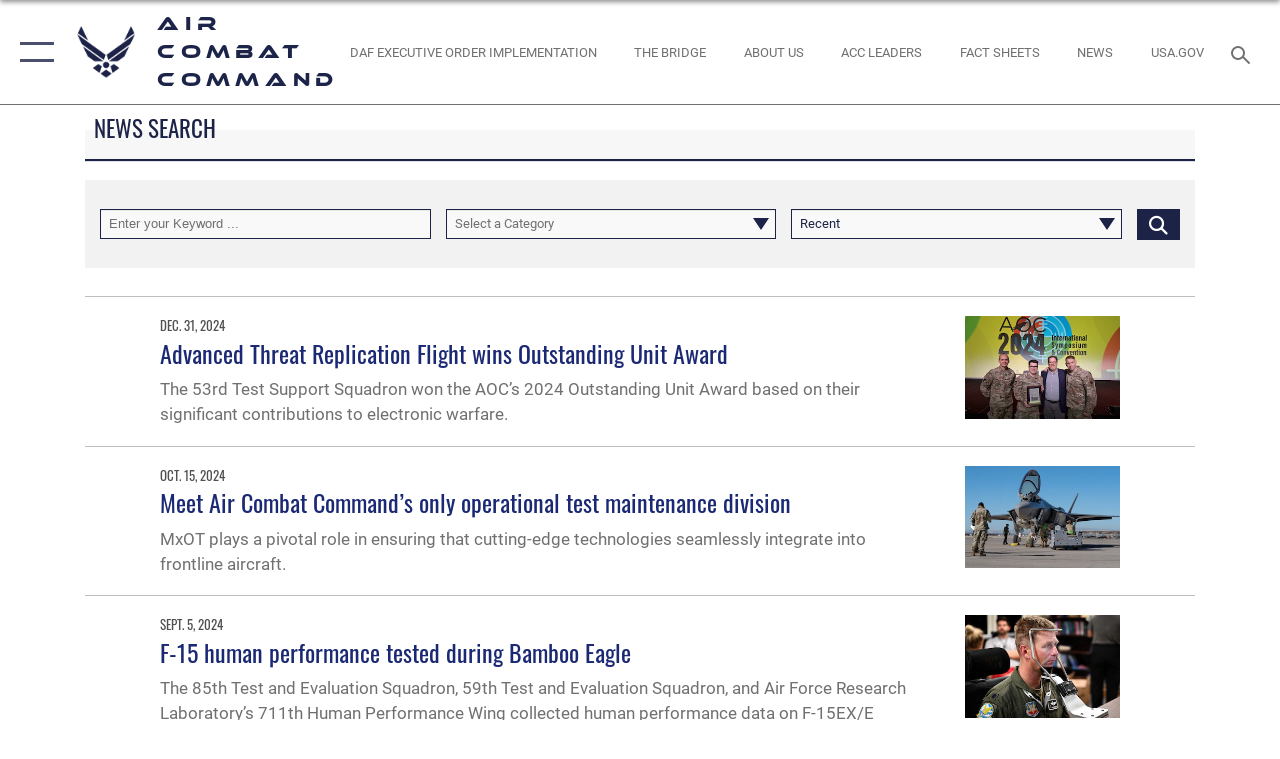

--- FILE ---
content_type: text/html; charset=utf-8
request_url: https://www.acc.af.mil/News/Tag/75260/
body_size: 27262
content:
<!DOCTYPE html>
<html  lang="en-US">
<head id="Head"><meta content="text/html; charset=UTF-8" http-equiv="Content-Type" />
<meta name="REVISIT-AFTER" content="1 DAYS" />
<meta name="RATING" content="GENERAL" />
<meta name="RESOURCE-TYPE" content="DOCUMENT" />
<meta content="text/javascript" http-equiv="Content-Script-Type" />
<meta content="text/css" http-equiv="Content-Style-Type" />
<title>
	News - Tag 53rd Wing
</title><meta id="MetaDescription" name="description" content="The official website of Air Combat Command" /><meta id="MetaKeywords" name="keywords" content="ACC, Air Combat Command, Air Force, USAF, Air Force, Future Faster, Squadron Readiness, Building Leaders, The Air Force We Need, More Lethal, Ready Force, Tomorrow&#39;s Air Force Faster and Smarter
" /><meta id="MetaRobots" name="robots" content="INDEX, FOLLOW" /><link href="/Resources/Shared/stylesheets/dnndefault/7.0.0/default.css?cdv=2785" type="text/css" rel="stylesheet"/><link href="/DesktopModules/ArticleCSDashboard/module.css?cdv=2785" type="text/css" rel="stylesheet"/><link href="/DesktopModules/ArticleCS/module.css?cdv=2785" type="text/css" rel="stylesheet"/><link href="/Desktopmodules/SharedLibrary/Plugins/SocialIcons/css/fa-social-icons.css?cdv=2785" type="text/css" rel="stylesheet"/><link href="/Desktopmodules/SharedLibrary/Plugins/Skin/SkipNav/css/skipnav.css?cdv=2785" type="text/css" rel="stylesheet"/><link href="/desktopmodules/ArticleCS/styles/AirForce3/style.css?cdv=2785" type="text/css" rel="stylesheet"/><link href="/Desktopmodules/SharedLibrary/Plugins/ColorBox/colorbox.css?cdv=2785" type="text/css" rel="stylesheet"/><link href="/Desktopmodules/SharedLibrary/Plugins/bootstrap4/css/bootstrap.min.css?cdv=2785" type="text/css" rel="stylesheet"/><link href="/Desktopmodules/SharedLibrary/ValidatedPlugins/font-awesome6/css/all.min.css?cdv=2785" type="text/css" rel="stylesheet"/><link href="/Desktopmodules/SharedLibrary/ValidatedPlugins/font-awesome6/css/v4-shims.min.css?cdv=2785" type="text/css" rel="stylesheet"/><link href="/Desktopmodules/SharedLibrary/ValidatedPlugins/Chosen/chosen.min.css?cdv=2785" type="text/css" rel="stylesheet"/><link href="/portals/_default/skins/AirForce3/Assets/css/theme.css?cdv=2785" type="text/css" rel="stylesheet"/><script src="/Resources/libraries/jQuery/03_07_01/jquery.js?cdv=2785" type="text/javascript"></script><script src="/Resources/libraries/jQuery-Migrate/03_04_01/jquery-migrate.js?cdv=2785" type="text/javascript"></script><script src="/Resources/libraries/jQuery-UI/01_13_03/jquery-ui.min.js?cdv=2785" type="text/javascript"></script><meta name='host' content='DMA Public Web' /><meta name='contact' content='dma.WebSD@mail.mil' /><script  src="/Desktopmodules/SharedLibrary/Plugins/GoogleAnalytics/Universal-Federated-Analytics-8.7.js?agency=DOD&subagency=USAF&sitetopic=dma.web&dclink=true"  id="_fed_an_ua_tag" ></script><meta name="viewport" content="width=device-width,initial-scale=1" /></head>
<body id="Body">

    <form method="post" action="/News/Tag/75260/" id="Form" enctype="multipart/form-data">
<div class="aspNetHidden">
<input type="hidden" name="__EVENTTARGET" id="__EVENTTARGET" value="" />
<input type="hidden" name="__EVENTARGUMENT" id="__EVENTARGUMENT" value="" />
<input type="hidden" name="__VIEWSTATE" id="__VIEWSTATE" value="8ZWKcyzNXbkKvbhs5BK5A4DCDf1I2L8R93RcQlfUjRPTSPM6w7g45mbSLhYt8YavMojZO3O6Gtba45QXDqprKHwtFzFixqBTryEyb5vETdliV0MgnqrOE3iO9dSrRcAGOJjs35keioNKbAn/V49S2o1HjdWBZ/usjgOVrfrkZxglRvPegeNDZZE+kxM9lgzLPG//cEzTzaJ6YviWqvT/jy2a31AJi+oFdVbmgGrneucaQvW+llHQAnElaDutU3ldYEVoyVf5DyaenL5qWfIKjS9KJr8n52yGTjdw6DzN06LGt4nfBbgEpVy1fa2/oFJUAOXJwv6Kby+6SFvSvebzM4x73xWLuxxfp+Vbv8uHGK8c28y/Go8IDVPjjKmNgx1bMVPGMd948dtt6iF8gyTrejmIj90twJ7jk8Zt4vxE3QXp7OFEeWJXgzfJpdWsYyIjRBS2ucUDVlga4/4rXee35Sdw33XC43ev4rrSQxLXVDJOW2nHn2XWRHpBp39a+GUkBo2JzQp49ftrVSI5L7hhr/atgvtGsXL9Xuqi+/gP/PJ5xkpQTcULl1WiOS41yDNyFstWBrRcGGzA1xIyhy844SdwCgg5n4MvAUltt+Udmyqwltge3Tv5mkLHz7mcmsVCrC8k4WnIS2n9tgjwXC2XuR3cLVCc7mmW4YOnVoSu+MsadaaZrefVWfraDRlAjGm91maYMjtYeJwFg2LMCbUE9naEk4GYCnPhhElkFqp3V5PWf/ovlRzgYiEOg0oZmj1g9UBZjtTcebnRGvva2KIY3J9/6BnUhbWoPxZFchXtliK8zg86kdmpMKx0WICaCoeEiPS0R57WC0WL8bWUBW8SYu3Dvu9brrr1ISzkbtsUMbhO0uyh4bJz8gBVU76oWdOVyWzMOusq45Sd/hf6cJGniybIzML/5Ftn0o8HSp7+foukI7iJXrlCCWnzVLfy79Q5GnFXiNrU+QlFmdRnvso5sY1aZPmP93ShS9sjifGzksYN77uV/V9ziCNJRtobgNCjdj/1gqe85zvF3dtbP/FR8ZtPDHHJNnG8Fx2QeDC5eUtcnyAKAkCBj2zdT3LZlezdmlTto2afm9JaP9ZWa2XmEPS8IUfW5L1zO0v7UqJa7fAPalUoOAsuiHIHbAzLv9MOeL4M0yQXmsHTQOc4OOoA2E0rZW0n5DiN2/g3W1TKomcldCe68ZisvGuUOmCGp1mdnhpGEdP/qdO/EhhFBCe77Sl+8RtI/oyJ92AQuL/dcg4puhxxNJal4XJvP4vASeoX00hG26QR37ONFRQJtKxtQzwIkeI2FxNtgbPs8d+f3HM+EcoFBU5JgHwzqnYyZXp6pht4iCydY6JxgSFUN7DFfSxD1fUkDRu02VZY2RIzZ4VandGL/FGwOSmxxXbeJSQyYCJJwUzyT0H9nt8E858nzLfLhFWUhVv9ApF76wTCnl+jD+Y7oJbbb4plumzL0nC1GAfC5f2RbyAO+39VCPvOJK0RR99ln5FaRObsN8uTordSUTcpmwPptazlHC3gOQ7NM+Epv6L3fjV9u3NFzLPgS1yAD+PDPrY/tnpjFH0i2PaNfqjS2pdxh4h0aCN/Nl9/WWUrd48Dhy/[base64]/LTV9Ue25Bz3EFPNQ2NOpT+kbFEfPySV04DgKqcVh5nzlKlJ0B5P/LpGr8W7R2R+lzjy79yfQCjHLGiZWwmwdZRklSVMJ3ludUpNzY+dIh9XHGtk55XJEjzGXAYbk2bwBTi4pYWpSk490DqB0coIcN8a4+QIRw5m3ITGDJPTPES4Y8WSgZqNkffOxUBTMPyE6J9jQaQJ4L1bEqJfWEWBoec132rc+i4KcXicE1tmzqenIJYQPyN1tt/PNKmc9CMQLPhcBLrNYvji2iz4h6QraMMHwhaJiJAnGGL8+EpECUM7XSGNgpd8EiNrj9bkOsX2pWm/CzMS9MyX4kHVm61bhLYaKLrg4vA8sm1Z+6OdzlkU4HGytjo7mu4Nn6vU0mxc+pntaTeKc5cjKczimML6x6qGKKyM0xi3zuHPaUOJTNggKkFWdC6nR6LtTKwqXKGFg7cIkwYv+wL1FpfS0MVQGPxQZLtMQSxVynO6ein/[base64]/WzC5ZMZw05KNr8ruO2XP2YM1i7NK7cScnNkpUsqn1xKzMUxS8VSZt0db27Qvxw8nav1lSSsdEipsJ21H4zR2qN1y7SPMAAHXNw9tUB8pT41/xXRZu5CgS4kTRAd2bVLj/RNajZkrEb8jnSkkTgFbITl+F8NWi3nl9PcSvW1QasrV7nZVkgyipWyC71nnlaPZAfM4O/xhYxGPx/qP0rX2WvkruCN8kq9xiDBfXYGHCXcf/WPvjL6iLExpzn8d+ixeWEgEsV9jzxB3G8NvruO9DdVRUQvzMmKIPYeCqu8Y9A7FVb3OpeU/8cNiH44VVPoA7s6NpUmriBOwsMrTLrF/PW9iPEC3D6/r7iyARik4ifTmKE+ZqbtWZQcA2d9oia4oS2Hh6WAVNfNEdAK46vXdn3OtHksOgOMcKQGVYFgYidBcFlfqSuD2M8gD+qWcnZhAY1aJ77/oPRGKK+xrS8CpKi+eSkH8kRJijVxbo1EREXCXdSk63e/VAAJyLRstcfRWOumbQFOQwOQxUm7rS3BtiCExSBGcdtw+LTtixhzfVF57MKtGavfSx2/VVlCRSsLD0WXFFPY3ol8c2lzJJsv3zEQBFk4NdwkcLxQDxo9k11PXyLh4poVszYOs4wUWxpPRRbvb6Sea9fwcdnJRXbT3O07kQ4VAbFYh2LYawgE0rt2tAi+ptH5nWux6N/[base64]/NylwzIS/JzqjCFdRA/DM4fX4QYa3bQpbM9jRS+BWNT8yzpjTsT207GKvN+nXh2LRNMBEF4taDcATm7bJEHIaK3//hCBQ7d1s7QruAJNSS8hfKk8FYS3hKaurrm2pczABA/NTej9Kpbs+jSwdHItEnQqibBqP1GnkIBS7P58AlggaNo/oEgPEkQfkPO6PZx3Mt6A8SZ4nU3VbitNvZCqkLQ0UMPhgkJHd4lAHL/iEahWZRrp4vAQLyb8SU6i05CRD4ndcAiNzXdWxwly326wN8cYYIpRr5GlRPfb8u059NI8yt5UO3Kuu1adGWOhjhGSq4KMvU1FG15+7FB1MacXk+tzal1RdQouf6SnSD31xFtr56Xq3qNmP6iOsx55CA0rgCAyT+hTkN4m/0ph6Wtk9j/xslfqRUsv5RA2HdAEi8QApaurHE5mHhqc3zfvtMmX+UOltt5he5fFDQTWaBiIJIiHyHORP5w+LmkXVCHF0wUV13RZIqtPcOEPz22psa8mOPNBpns4JEaj/529f5FrI7wR1aBS3g2KY1wN+EIDHqrPu713P6/RKCWfRyEjhzC3Vn4Cp+lJFkYwp7wmH3a/13wOG35RfgOC6RHD0XR+OsiY+xa/QMagMu74izkPdVdNg1YoVQvVLrba6c0TZVuouDILEsjiWeVkqVI4aFfzjQ1ugpscPtz5HjNFZVM9oEkx3SUxQ48SL/CRjJlYO4CljuwM25xAnsvhuq85h3zEl0Un3ahl0D/HunH37xv7lMhwbNn3wBfgqPWNjysg8fSplHJC7E3T7HDD0qvd2NBplGH2dL5Xe/izjRtBf/Y+DmQ9Ba5boOgOX+QK1rzHuA1CO48rKK10/x+CbgVRJo9UhPfpcUzRtWmVeN7VyDpdS4QBI5GUrFAxhyFiGsmOT2zSA1UadXvL+jYDIBTCtBDN9Hi5KLCRXesZTF5BQFQCGJHN/IhosGbfgVBpDLPDlcGWCrDKQ7ZbLhhVmx2cY/KnPzf5TxUA9/2GlaqxfiJRcDjNPdzLf/mjiP0Lp2kf3Wie4A2iWiH+Rj9zUf0gXL2A2y1/Ee1OJKTtfuJiSz7zXZYc0BmawG4+FmcLnvRQEBvzN1Ie3Y5+eL7cb5OozyQT9sHoxxXGWe8nlO7+QkRq6QFt5IAH7TosKgv/J2dbbGiBngyD7ieUN1oSb9LphFDj1m9hxtvYMDGb5b/vZTUp6h40dDa+ggoQN/8T03tjGxrghKfnMNP4WXwGtz1EgfPgKXwuGvPRTunYjXrCUM9ocSguNS7yd2Mn3fs84jabNY+55dZpsFjK62pOjiPjc2CUbk7PFcUIbpBiJ3a8C1i8lZ4jlC4Cy8rccc02iRfssD2NeDktDouzLxWZZ0HsYyzO7H1J1r9npj2C4SiX8k+VzNUgs9Hec14MJ1a/kkNILkUunqycrvipLXH/b5aAaZFBWl7HtmPXFDKop4fQcf7+SSh5/i1oaym2wY8sJEpMPMbLFEr+Z0uZsZC0ri2qez5bRzTWt1CiEleKCReuCuaG9QXheXQlIDpPdLr+DkJ/s3ab8VubKLUAPQa2zGe/ZAHgh8P4GsQ5rTHDiIwnhUo8ZRKUClfLk7ENIUZq+fIgK5BXVJnWlEcsfFBVVszXw/80S/PHSWnMf29I7LyJgm0xZXX6z56LLrMwqHU4Nv6d9M6PcacdhFJH8TPRDrWU/EbqiWXgmEEgdlfibwphjZPbIAd4iWe8GDM/CCfNfrNyoo2+ZhbKB9u1lR9tZSNN0QKL2jygl9SSz7MO9nMibDp0uPcfYXkg8eeJ1zLXWJns/O3jH7q5iWa1O8Js4YJUfgq5Mmqq0OCc6dNPeo1qTgeupB98rRUsDprEW7CyWzKjnDoLJ4HzZhGKY4MWXiBLgGi+p5BFX2NpBhtSIXPhdU2384g4uFlzDq6s3QlP+VIWoJZsYbhnEN+CLIieltPvkvRpHZUuh8HWBktgOEixYX2W3FzpF2y5rnxD/0hJJqTf/0mzmjeCs5266y6jxLVmdoUPe52srSIYe+drOmtzQ33L1nRPZWFb1XQTw4v3qvS/XiEXRtRvGIeH5flVO1s5dAy3Q8ydqoYR6d4l++GH8jtPUtWbCrTJbGBr0/DY8XjbALAp0DTLhnIljq58PAPJAxnAaik9Bc3PP+pMlvySUzzYkeaDsCg8N/mbOYB//+meEMQVcbFCctGleYxvvTKHtMdEqEEWG3cX/HLG493tFE/YAzZ+Q8hmIWzuwVtlax9K/aUQ1kUvgyA7U9n/IbZun1/NVSh4wYfyASwZSU9Haik7nG6x4Um52ALqTFwB9IsFYePEBBTDXV1ZOb8AWDqz4sWYJbO/8KOn7YcFKWQdLPFnXxdVKW/j9ZW3tu/sv3XuCzrwIrLCuuMBc04mPbcxbwZ1qZ1HN5oUeoZLBwa0YUKoPkIL/nQrAEfGzKGpw9/xYWWMlqLL2+XuzEfDOv8dQwtrfG06MH0LncUp0tHNa8EW5NHZz0vl7K4rXX16tRrYOr+y+Htj/qv5QQpMEEQU6GNqXHFnHwzOkRhzHxDdJ7WsogJ/SNS6YbC0Cc2qdgHFVadiD0wukEWo4FDKMphKApQIEtHeHgYsB8OzADiJZ/+8J3SZDvta6xREzenkBp8YniqbxWOyF8b/sRalycMBjEYuF9k1VdM9DKAk3jb7b8rZQyN1wn2pWRKNFQSnEfhJP9in/s9HHAc/OM8+gxeLXWj3oTbqokt+reJUzZbCwR7KpGYuqpXhh8WSECpHNDM4YVQvkLs9gxovd+Fw0FK1tG54EHMbbijKpXgqqujznMUG8ryTchdr95/H6jyEyxBFspO/n8StcVIHIpc10Ccy0KKvj9EDQSEHbGqvW5LVZynTCzLsTRi8zxcZC+lgAKn2bzmEXoWv" />
</div>

<script type="text/javascript">
//<![CDATA[
var theForm = document.forms['Form'];
if (!theForm) {
    theForm = document.Form;
}
function __doPostBack(eventTarget, eventArgument) {
    if (!theForm.onsubmit || (theForm.onsubmit() != false)) {
        theForm.__EVENTTARGET.value = eventTarget;
        theForm.__EVENTARGUMENT.value = eventArgument;
        theForm.submit();
    }
}
//]]>
</script>


<script src="/WebResource.axd?d=pynGkmcFUV2XJQRRndJGZjIM9Yjewq1-mws8Ro32keP8X8QjNrsd-BZU8GU1&amp;t=638901627720898773" type="text/javascript"></script>


<script src="/ScriptResource.axd?d=NJmAwtEo3Io1vb4WK6GRfLaB9HzJ78wO-BXW2z5SADyChLbcFRJIrjg4UGqAmOAcAQEMwPq2Q1DtzY0Aley45CRrSrD9ru7og3vimHBwMpdXoL-I7TRYXlfk3ueSFfDnfWckFQ2&amp;t=32e5dfca" type="text/javascript"></script>
<script src="/ScriptResource.axd?d=dwY9oWetJoKon4WKK8drPsOmDM7FQIzjJ7t_FTF3NlYWC4aOoW9LI8187a1lGlD3BtlPZewts3yoYk2hA7zAfU4s65dhTvXAC813Y8kBRmRkvC55RC1URouDa2uR_m3HGNPNmkEfZcbltnYq0&amp;t=32e5dfca" type="text/javascript"></script>
<div class="aspNetHidden">

	<input type="hidden" name="__VIEWSTATEGENERATOR" id="__VIEWSTATEGENERATOR" value="CA0B0334" />
	<input type="hidden" name="__VIEWSTATEENCRYPTED" id="__VIEWSTATEENCRYPTED" value="" />
	<input type="hidden" name="__EVENTVALIDATION" id="__EVENTVALIDATION" value="jYwC/Ej8LPLS2d8afXrDdWYEPKlvNqUpjjsdQO3jekOQYDXk/HrjYdm3vCgr+WAt2C7qTGqw5jx+ou/ieNjqDD59+aKyzeJ6l6RFjCacG4nuoWZHO5OfARgxhNmBUmsYVKh6/qRcnK+veQuUUg6DcK16x9BHNGyVPJmsLEs+kAhAeSiy59vvKivjKisq4wMfVg7yrHgTvSX2AKBjDazCCtj4K2Ok0MKMBIhsmpjs1bRliz6NgzBEmSyJ4zWcKx7hvUwdxG6C2pIyqHxjRxiOj4OuWE3jJhV4VrHz/quGacDiOPZnF0YD01/G6bzwvh3jOKruaqXtRfYyTPpBGaq0Lou8NRddbRBXpczmfP9EYPBrQMPxFZBapujbb42n4y73NhJF2KQlxJVmce1U0B9GrHhahL8Uy08l7vwEymvKyi4yf+p68dmeLXgudmCY+RZYP9bgWsUZ74L4JphDjwFLqZ/cc0I5mb1w8vTeG+SZxJAZ3qbrkJAN8vrSQutLUSxv8XOLhQ==" />
</div><script src="/js/dnn.js?cdv=2785" type="text/javascript"></script><script src="/js/dnn.modalpopup.js?cdv=2785" type="text/javascript"></script><script src="/js/dnncore.js?cdv=2785" type="text/javascript"></script><script src="/Desktopmodules/SharedLibrary/Plugins/Mobile-Detect/mobile-detect.min.js?cdv=2785" type="text/javascript"></script><script src="/DesktopModules/ArticleCS/Resources/ArticleCS/js/ArticleCS.js?cdv=2785" type="text/javascript"></script><script src="/Desktopmodules/SharedLibrary/Plugins/ColorBox/jquery.colorbox.js?cdv=2785" type="text/javascript"></script><script src="/Desktopmodules/SharedLibrary/ValidatedPlugins/moment/moment.js?cdv=2785" type="text/javascript"></script><script src="/js/dnn.servicesframework.js?cdv=2785" type="text/javascript"></script><script src="/Desktopmodules/SharedLibrary/Plugins/Skin/js/common.js?cdv=2785" type="text/javascript"></script><script src="/Desktopmodules/SharedLibrary/ValidatedPlugins/moment-timezone/builds/moment-timezone-with-data.js?cdv=2785" type="text/javascript"></script><script src="/Desktopmodules/SharedLibrary/Plugins/image-set-polyfill/image-set-polyfill.js?cdv=2785" type="text/javascript"></script><script src="/Desktopmodules/SharedLibrary/ValidatedPlugins/Chosen/chosen.jquery.min.js?cdv=2785" type="text/javascript"></script><script src="/Desktopmodules/SharedLibrary/Helpers/chosen-fix.js?cdv=2785" type="text/javascript"></script>
<script type="text/javascript">
//<![CDATA[
Sys.WebForms.PageRequestManager._initialize('ScriptManager', 'Form', ['tdnn$ctr59629$Article$desktopmodules_articlecs_article_ascx$UpdatePanel1','dnn_ctr59629_Article_desktopmodules_articlecs_article_ascx_UpdatePanel1'], [], [], 90, '');
//]]>
</script>

        
        
        

<script type="text/javascript">
$('#personaBar-iframe').load(function() {$('#personaBar-iframe').contents().find("head").append($("<style type='text/css'>.personabar .personabarLogo {}</style>")); });
</script>

<script type="text/javascript">

jQuery(document).ready(function() {
initializeSkin();
});

</script>

<script type="text/javascript">
var skinvars = {"SiteName":"Air Combat Command","SiteShortName":"Air Combat Command","SiteSubTitle":"","aid":"ACC","IsSecureConnection":true,"IsBackEnd":false,"DisableShrink":false,"IsAuthenticated":false,"SearchDomain":"search.usa.gov","SiteUrl":"https://www.acc.af.mil/","LastLogin":null,"IsLastLoginFail":false,"IncludePiwik":false,"PiwikSiteID":-1,"SocialLinks":{"Facebook":{"Url":"https://www.facebook.com/ACConFB","Window":"_blank","Relationship":"noopener"},"Twitter":{"Url":"https://twitter.com/USAF_ACC","Window":"_blank","Relationship":"noopener"},"YouTube":{"Url":"https://www.youtube.com/user/ACCNEWSTV","Window":"_blank","Relationship":"noopener"},"Flickr":{"Url":"http://www.flickr.com/usairforce","Window":"_blank","Relationship":"noopener"},"Pintrest":{"Url":"https://www.pinterest.com/usairforce","Window":"_blank","Relationship":"noopener"},"Instagram":{"Url":"http://instagram.com/usaf_acc","Window":"_blank","Relationship":"noopener"},"Blog":{"Url":"http://airforcelive.dodlive.mil","Window":"_blank","Relationship":"noopener"},"RSS":{"Url":"http://www.af.mil/rss/","Window":"_blank","Relationship":"noopener"},"Podcast":{"Url":"","Window":"","Relationship":null},"Email":{"Url":"","Window":"","Relationship":null},"LinkedIn":{"Url":"","Window":"","Relationship":null},"Snapchat":{"Url":"","Window":"","Relationship":null}},"SiteLinks":null,"LogoffTimeout":3300000,"SiteAltLogoText":""};
</script>
<script type="application/ld+json">{"@context":"http://schema.org","@type":"Organization","logo":null,"name":"Air Combat Command","url":"https://www.acc.af.mil/","sameAs":["https://www.facebook.com/ACConFB","https://twitter.com/USAF_ACC","http://instagram.com/usaf_acc","https://www.pinterest.com/usairforce","https://www.youtube.com/user/ACCNEWSTV"]}</script>

<div id="app" class="layout-main no-banner ">
    

<div id="skip-link-holder"><a id="skip-link" aria-label="Press enter to skip to main content" href="#skip-target">Skip to main content (Press Enter).</a></div>

<header id="header-main">
    <div id="header-main-inner">
        <nav id="nav-main" aria-label="Main navigation">
            <div type="button" class="nav-main-toggle" tabindex="0" role="button" aria-label="Open Main Navigation"> 
		        <span class="nav-main-toggle-label">
				    <span class="nav-main-toggle-item nav-main-toggle-item-top">
					    <span class="nav-main-toggle-item-inner nav-main-toggle-item-inner-top"></span>
				    </span>
				    <span class="nav-main-toggle-item nav-main-toggle-item-bottom">
					    <span class="nav-main-toggle-item-inner nav-main-toggle-item-inner-bottom"></span>
				    </span>
			    </span>
		    </div>
            
            <div id="nav-main-inner">
                <div id="nav-main-header">
                    <div type="button" class="nav-main-toggle" tabindex="0" role="button" aria-label="Close Main Navigation"> 
		                <span class="nav-main-toggle-label">
				            <span class="nav-main-toggle-item nav-main-toggle-item-top">
					            <span class="nav-main-toggle-item-inner nav-main-toggle-item-inner-top"></span>
				            </span>
				            <span class="nav-main-toggle-item nav-main-toggle-item-bottom">
					            <span class="nav-main-toggle-item-inner nav-main-toggle-item-inner-bottom"></span>
				            </span>
			            </span>
		            </div>
                    <svg class="svg-logo" width="80" height="70" xmlns="http://www.w3.org/2000/svg" viewBox="0 0 80 70">
                        <g>
                            <title>U.S. Air Force Logo</title>
                            <g transform="matrix(0.30864200474303516,0,0,0.30864200474303516,96.66049876374962,86.23049787780087) ">
                                <polygon points="-216.59274005889893,-115.45912504196167 -239.41073322296143,-98.88313627243042 -211.62673664093018,-78.69417142868042 -202.91378498077393,-105.51613187789917 " class="fill"/>
                                <polygon points="-207.52175617218018,-75.70814847946167 -184.70473957061768,-59.13417387008667 -161.90072345733643,-75.70814847946167 -184.70473957061768,-92.29115629196167 " class="fill"/>
                                <polygon points="-195.99575519561768,-126.93117094039917 -279.6467409133911,-187.7141375541687 -260.1197633743286,-147.0781512260437 -232.37673664093018,-126.93117094039917 " class="fill"/>
                                <polygon points="-187.24075031280518,-153.7301287651062 -304.11372089385986,-238.64913511276245 -284.5887575149536,-198.0051531791687 -194.19973468780518,-132.33217191696167 " class="fill"/>
                                <polygon points="-287.54475116729736,-271.9891619682312 -301.3247194290161,-243.31515073776245 -258.9787721633911,-212.55013608932495 " class="fill"/>
                                <polygon points="-166.50472736358643,-105.51613187789917 -157.78475666046143,-78.69417142868042 -130.01070880889893,-98.88313627243042 -152.83077716827393,-115.45912504196167 " class="fill"/>
                                <polygon points="-137.04073810577393,-126.93117094039917 -109.2976884841919,-147.0781512260437 -89.7787675857544,-187.7141375541687 -173.42074298858643,-126.93117094039917 " class="fill"/>
                                <polygon points="-182.17178058624268,-153.7301287651062 -175.22274494171143,-132.33217191696167 -84.8327226638794,-198.0051531791687 -65.3028154373169,-238.64913511276245 " class="fill"/>
                                <polygon points="-81.8727617263794,-271.9891619682312 -110.4467363357544,-212.55013608932495 -68.0937089920044,-243.31515073776245 " class="fill"/>
                                <path d="m-197.38074,-111.46014c0,-6.997 5.676,-12.677 12.682,-12.677c6.99,0 12.677,5.68 12.677,12.677c0,7.005 -5.687,12.68 -12.677,12.68c-7.006,-0.001 -12.682,-5.675 -12.682,-12.68z" class="fill"/>
                            </g>
                        </g>
                    </svg>
                </div>
                <div id="nav-main-search">
                    <div id="dnn_Header_MobileSearch" class="search-input-wrap">
	
                        <input id="search-input" aria-label="Search" type="search" autocomplete="off" name="header-search" placeholder="SEARCH" value="">
                    
</div>
                </div>
                <div id="nav-main-menu">
                    <ul id="nav-main-menu-top-ul">
	
    <li class="">
    
        <a href="https://www.acc.af.mil/" target="" >Home</a>
    
    </li>

    <li class="parent active">
    
        <a href="https://www.acc.af.mil/News/" target="" aria-expanded="false">News</a>
    
        <ul>
        
    <li class="">
    
        <a href="https://www.acc.af.mil/News/Photos/" target="" >Photos</a>
    
    </li>

    <li class="">
    
        <a href="https://www.acc.af.mil/News/Video/" target="" >Video</a>
    
    </li>

    <li class="">
    
        <a href="https://www.acc.af.mil/News/ACC-Social-Media/" target="" >ACC Social Media</a>
    
    </li>

        </ul>
    
    </li>

    <li class="parent ">
    
        <a href="https://www.acc.af.mil/About-Us/" target="" aria-expanded="false">About Us</a>
    
        <ul>
        
    <li class="">
    
        <a href="https://www.acc.af.mil/About-Us/ACC-Leadership/" target="_blank" rel="noopener noreferrer" >ACC Leadership</a>
    
    </li>

    <li class="">
    
        <a href="https://www.acc.af.mil/About-Us/ACC-History/" target="" >ACC History</a>
    
    </li>

    <li class="">
    
        <a href="https://www.acc.af.mil/About-Us/Fact-Sheets/" target="" >Fact Sheets</a>
    
    </li>

    <li class="">
    
        <a href="https://www.acc.af.mil/Resources/" target="" >The Bridge</a>
    
    </li>

        </ul>
    
    </li>

    <li class="parent ">
    
        <a href="https://www.acc.af.mil/Units/" target="" aria-expanded="false">Units</a>
    
        <ul>
        
    <li class="parent ">
    
        <a href="https://www.acc.af.mil/Home/Aerial-Events/" target="" aria-expanded="false">Aerial Events</a>
    
        <ul>
        
    <li class="">
    
        <a href="https://www.acc.af.mil/Units/Aerial-Events/Flyovers-Static-Display-and-ACT/" target="" >Flyovers, Static Display, and ACT</a>
    
    </li>

    <li class="">
    
        <a href="https://www.acc.af.mil/Units/Aerial-Events/Flyover-events/" target="" >Flyover events</a>
    
    </li>

    <li class="parent ">
    
        <a href="https://www.acc.af.mil/Units/Aerial-Events/Aerial-Events-Scheduling/" target="" aria-expanded="false">Aerial Events Scheduling</a>
    
        <ul>
        
    <li class="">
    
        <a href="https://www.acc.af.mil/Units/Aerial-Events/Aerial-Events-Scheduling/Event-Sponsors-Checklist/" target="" >Event Sponsors Checklist</a>
    
    </li>

    <li class="">
    
        <a href="https://www.acc.af.mil/Units/Aerial-Events/Aerial-Events-Scheduling/ACC-Unit-Checklist/" target="" >ACC Unit Checklist</a>
    
    </li>

        </ul>
    
    </li>

    <li class="">
    
        <a href="https://www.acc.af.mil/Units/Aerial-Events/Aerial-Control-Teams/" target="" >Aerial Control Teams</a>
    
    </li>

    <li class="">
    
        <a href="https://www.acc.af.mil/Units/Aerial-Events/Contact-ACC-Aerial-Events/" target="" >Contact ACC Aerial Events</a>
    
    </li>

    <li class="parent ">
    
        <a href="https://www.acc.af.mil/Units/Aerial-Events/Heritage-Flight/" target="" aria-expanded="false">Heritage Flight</a>
    
        <ul>
        
    <li class="">
    
        <a href="https://www.acc.af.mil/Units/Aerial-Events/Heritage-Flight/Heritage-Flight-Gallery/" target="" >Heritage Flight Gallery</a>
    
    </li>

    <li class="">
    
        <a href="https://www.acc.af.mil/Units/Aerial-Events/Heritage-Flight/Heritage-Flight-Aircraft-Factsheets/" target="" >Heritage Flight Aircraft Factsheets</a>
    
    </li>

    <li class="">
    
        <a href="https://www.acc.af.mil/Home/Aerial-Events/Heritage-Flight/ACC-Consolidated-schedule/" target="" >ACC Consolidated Schedule</a>
    
    </li>

        </ul>
    
    </li>

        </ul>
    
    </li>

    <li class="">
    
        <a href="https://www.acc.af.mil/Units/ACC-AMIC-Small-Business/" target="" >ACC AMIC Small Business</a>
    
    </li>

    <li class="parent ">
    
        <a href="https://www.acc.af.mil/Home/ACC-Safety/" target="" aria-expanded="false">ACC Safety</a>
    
        <ul>
        
    <li class="">
    
        <a href="https://www.acc.af.mil/Units/ACC-Safety/Tell-Us-Your-Story/" target="" >Tell Us Your Story</a>
    
    </li>

    <li class="">
    
        <a href="https://www.acc.af.mil/Units/ACC-Safety/Magazine-Archive/" target="" >Magazine Archive</a>
    
    </li>

    <li class="">
    
        <a href="https://www.acc.af.mil/Units/ACC-Safety/About-Us/" target="" >About Us</a>
    
    </li>

        </ul>
    
    </li>

    <li class="parent ">
    
        <a href="https://www.acc.af.mil/Units/CAF-WEPTAC/" target="" aria-expanded="false">CAF WEPTAC</a>
    
        <ul>
        
    <li class="">
    
        <a href="https://www.acc.af.mil/Units/CAF-WEPTAC/ANNOUNCEMENTS/" target="" >ANNOUNCEMENTS</a>
    
    </li>

    <li class="">
    
        <a href="https://www.acc.af.mil/Units/CAF-WEPTAC/RESOURCES/" target="" >RESOURCES</a>
    
    </li>

        </ul>
    
    </li>

    <li class="parent ">
    
        <a href="https://www.acc.af.mil/Units/ACC-Reserve-Training/" target="" aria-expanded="false">ACC Reserve Training</a>
    
        <ul>
        
    <li class="">
    
        <a href="https://www.acc.af.mil/Units/ACC-Reserve-Training/ACC-Reserve-Assembly-Announcements/" target="" >ACC Reserve Assembly Announcements</a>
    
    </li>

        </ul>
    
    </li>

        </ul>
    
    </li>

    <li class="">
    
        <a href="https://www.acc.af.mil/Hurricane-Info/" target="" >Severe Weather Readiness</a>
    
    </li>

    <li class="parent ">
    
        <a href="https://www.acc.af.mil/Contact-Us/" target="" aria-expanded="false">Contact Us</a>
    
        <ul>
        
    <li class="">
    
        <a href="https://www.acc.af.mil/Contact-Us/Freedom-of-Information/" target="_blank" rel="noopener noreferrer" >Freedom of Information</a>
    
    </li>

        </ul>
    
    </li>

    <li class="parent ">
    
        <a href="https://www.acc.af.mil/Resources/" target="" aria-expanded="false">Resources</a>
    
        <ul>
        
    <li class="">
    
        <a href="https://www.acc.af.mil/Resources/Base-Helping-Resources/" target="" >Base Helping Resources</a>
    
    </li>

    <li class="">
    
        <a href="https://www.acc.af.mil/Resources/BRIDGE-Chats/" target="" >BRIDGE Chats</a>
    
    </li>

    <li class="">
    
        <a href="https://www.acc.af.mil/Resources/Equal-Opportunity/" target="" >Equal Opportunity</a>
    
    </li>

    <li class="">
    
        <a href="https://www.acc.af.mil/Resources/Five-minutes-to-thrive/" target="" >Five minutes to thrive</a>
    
    </li>

    <li class="">
    
        <a href="https://www.acc.af.mil/Resources/Military-Family-Readiness/" target="" >Military &amp; Family Readiness</a>
    
    </li>

    <li class="">
    
        <a href="https://www.acc.af.mil/Resources/Resilience-Primary-Prevention/" target="" >Resilience &amp; Primary Prevention</a>
    
    </li>

    <li class="">
    
        <a href="https://www.acc.af.mil/Resources/Spouse-Family-Toolkit/" target="" >Spouse &amp; Family Toolkit</a>
    
    </li>

    <li class="">
    
        <a href="https://www.acc.af.mil/Resources/TRUE-NORTH/" target="" >TRUE NORTH</a>
    
    </li>

    <li class="">
    
        <a href="https://www.acc.af.mil/Resources/Unite-Program/" target="" >Unite Program</a>
    
    </li>

    <li class="">
    
        <a href="https://www.acc.af.mil/Resources/ACC-SAPR/" target="" >ACC SAPR</a>
    
    </li>

        </ul>
    
    </li>

</ul>


                </div>
                <div id="nav-main-footer">
                    <ul class=""><li class=""><a href="http://www.facebook.com/aircombatcommand/" target="_blank" rel="noopener noreferrer" aria-label="Facebook opens in a new window" title="Facebook"><span class="social-icon fab fa-facebook-square social-link-557"></span></a></li><li class=""><a href="http://instagram.com/aircombatcommand/" target="_blank" rel="noopener noreferrer" aria-label="Instagram opens in a new window" title="Instagram"><span class="social-icon fab fa-instagram social-link-4277"></span></a></li><li class=""><a href="https://twitter.com/aircombatcmd" target="_blank" rel="noopener noreferrer" aria-label="X opens in a new window" title="X"><span class="social-icon fa-brands fa-x-twitter social-link-677"></span></a></li><li class=""><a href="https://www.youtube.com/user/AFBlueTube" target="_blank" rel="noopener noreferrer" aria-label="YouTube Link opens in a new window" title="YouTube Link"><span class="social-icon fab fa-youtube social-link-4585"></span></a></li></ul>
                </div>
            </div>
            <div id="nav-main-open-overlay"></div>
        </nav>

        <div id="logo-main">
            <a href="https://www.acc.af.mil/">
             
                <img src="/Portals/_default/Skins/AirForce3/Assets/images/af-logo-seal.png" alt="U.S. Air Force Logo" title="U.S. Air Force"/>
                
                <span class="site-title">Air Combat Command</span>
                
            </a>
        </div>

        <nav id="nav-secondary" aria-label="Search navigation">
            <div id="nav-secondary-inner">
                <ul class=""><li class=""><a href="https://www.af.mil/DAF-Executive-Order-Implementation/" target="_blank" rel="noopener noreferrer" aria-label="link to DAF Executive Order Implementation opens in a new window"><span class="text text-link-4659">DAF Executive Order Implementation</span></a></li><li class=""><a href="/Resources/"><span class="text text-link-4734">The Bridge</span></a></li><li class=""><a href="/About-Us/"><span class="text text-link-4280">ABOUT US</span></a></li><li class=""><a href="/About-Us/ACC-Leadership/"><span class="text text-link-4281">ACC LEADERS</span></a></li><li class=""><a href="/About-Us/Fact-Sheets/"><span class="text text-link-4279">FACT SHEETS</span></a></li><li class=""><a href="/news/"><span class="text text-link-4278">NEWS</span></a></li><li class=""><a href="https://www.usa.gov/" target="_blank" rel="noopener noreferrer" aria-label=" opens in a new window"><span class="text text-link-4752">USA.Gov</span></a></li></ul>
                <div id="dnn_Header_DesktopSearch">
	
                    <input type="checkbox" class="hidden-input" id="header-main-search-state" aria-label="Search" tabindex="-1" aria-hidden="true">
                    <div id="main-search-open-overlay"></div>
                    <div id="header-main-search">
                      <div class="search-input-wrap">
                        <input id="header-main-search-input" aria-label="Search" class="global-search" minlength="1" tabindex="-1" type="search" autocomplete="off" placeholder="Search topics, names, categories..." value="">
                        <label class="header-main-search-toggle-label" for="header-main-search-state" tabindex="0" aria-label="Search toggle"></label>
                      </div>
                    </div>
                
</div>
            </div>
        </nav>
    </div>

</header>
<div id="header-main-spacer"></div>

<p><a name="skip-target"></a></p>
    <!--/* //NOSONAR */--><div id="dnn_HeaderPaneTop" class="DNNEmptyPane"></div>
<div id="dnn_HeaderPaneMid" class="DNNEmptyPane"></div>
<div id="dnn_HeaderPaneBottom" class="DNNEmptyPane"></div>
    
    <main class="content ">
        <!--/* //NOSONAR */--><div id="dnn_ContentPane" class="DNNEmptyPane"></div>
<div class="container container-wide">
    <div class="row">
        <div id="dnn_CenterPaneWide_Top" class="col-md DNNEmptyPane"></div>
    </div>
</div>
<div id="dnn_FullBleedPane1" class="DNNEmptyPane"></div>
<div class="container">
    <div id="dnn_CarouselPane"><div class="DnnModule DnnModule-ArticleCSDashboard DnnModule-12959"><a name="12959"></a>

<div class="theme-container title-container">
    
    <h2 class="theme-container-header border-bottom">
        <span id="dnn_ctr12959_dnnTITLE_titleLabel" class="title">News Search</span>



    </h2>
    <div id="dnn_ctr12959_ContentPane" class="theme-container-content"><!-- Start_Module_12959 --><div id="dnn_ctr12959_ModuleContent" class="DNNModuleContent ModArticleCSDashboardC">
	<div id="dnn_ctr12959_Dashboard_ph">
		
<div class="advanced-search">
    <div class="container">
        <div class="options d-flex flex-md-row">
            <div class='inner'>
                <div class="spinner3">
                    <div class="bounce1"></div>
                    <div class="bounce2"></div>
                    <div class="bounce3"></div>
                </div>
                
                <div class="cellinner">
                    <label for="dnn_ctr12959_Dashboard_keyword12959" class="d-none">Keyword</label>
                    <div class="field-outer keyword text-box">
			<input name="dnn$ctr12959$Dashboard$keyword12959" type="text" id="dnn_ctr12959_Dashboard_keyword12959" title="Keyword" aria-label="Keyword Control" placeholder="Enter your Keyword ..." />
		</div>
                </div>
                
                <div class="cellinner">
                    <label for="dnn_ctr12959_Dashboard_cat12959" class="d-none">Type</label>
                    <div class="field-outer category drop-list">
			<select name="dnn$ctr12959$Dashboard$cat12959" id="dnn_ctr12959_Dashboard_cat12959" aria-label="Category Drop Down List">
				<option value="0">Select a Category</option>
				<option value="12927">Current Operations</option>
				<option value="12925">Innovation</option>
				<option value="12928">Wingman</option>
				<option value="12926">Readiness</option>
				<option value="13349">Investment</option>
				<option value="13350">Family</option>
				<option value="15401">ACC Commander: Articles</option>
				<option value="15514">ACC Transcripts</option>
				<option value="15528">Five Minutes to Thrive</option>
				<option value="22514">Spectrum Warfare Wing</option>
				<option value="23208">ACC Safety</option>
				<option value="23500">Cyberspace Capabilities Center</option>

			</select>
		</div>
                </div>
                
                <div class="cellinner">
                    <label for="dnn_ctr12959_Dashboard_sort12959" class="d-none"></label>
                    <div class="field-outer sort drop-list">
			<select name="dnn$ctr12959$Dashboard$sort12959" id="dnn_ctr12959_Dashboard_sort12959" title="Sort" aria-label="Sort Drop Down List">
				<option selected="selected" value="Recent">Recent</option>
				<option value="Oldest">Oldest</option>
				<option value="Title">Title A &gt; Z</option>
				<option value="TitleZ">Title Z &gt; A</option>

			</select>
		</div>
                </div>
                
            </div>
            <div class="search-container">
                <a class="fas fa-search search-button advanced-search-btn" aria-label="Click button to search" href="javascript:__doPostBack(&#39;dnn$ctr12959$Dashboard$ctl06&#39;,&#39;&#39;)"></a>
            </div>
        </div>
    </div>
    <link rel="stylesheet" type="text/css" href="/DesktopModules/ArticleCS/Styles/AirForce3/ChosenOverrides.css" />
</div>
<script>
    $('.keyword input').keydown(function (event) {
        var keypressed = event.keyCode || event.which;
        if (keypressed === 13 && $('.advanced-search-btn').length > 0) {
            $('.advanced-search-btn')[0].click();
            return false;
        }
    });
</script>


<script type="text/javascript">
    $(document).ready(function () {
        /*******************************************
        * JS for contianing every input after the
        * third into 'Advanced Options'
        *******************************************/

        // This is the array that will be wrapped into advanced options
        // It's acting as a queue (FIFO)
        var advancedOptions = $('.cellinner');

        var windowWidth = $(window).innerWidth();

        // This is to check if there's more than one input
        if (advancedOptions.length > 1) {
            $('.options').addClass('flex-column');
        }

        // Iterator
        var i = 0;
        var maxInputs = 3;

        if (windowWidth < 576) {
            maxInputs = 1;
        } else if (windowWidth < 768) {
            maxInputs = 2;
        } else {
            maxInputs = 3;
        }

        // This do while will filter out the first row of cells
        // The first row always needs at least one cell (hence the do while)
        do {
            // Filter out the first item in the array
            if (advancedOptions.length) {
                // Current element (Not a jQuery object :( )
                var current = advancedOptions.get(0);
                advancedOptions.splice(0, 1);
            } else {
                break;
            }
            // Iterate, if the current cell is tags add three to break the loop
            if ($(current).find('.tagit').length) {
                i += 3;
            } else {
                i++;
            }
            // If we already have our first 3, or if tagit is next to be shifted, break
        } while (i < maxInputs && !$(advancedOptions.get(0)).find('.tagit').length)

        if (advancedOptions.length) {
            // If there are advanced options
            var $advancedOptionsContainer = $("<div class='advanced-options' aria-hidden='true' style='display:none;'></div>", {});
            var $advancedOptionsLabel = $('<label class="show-advanced" for="advanced-check" role="button"><span>Show Advanced Options</span></label>', {});
            var $advancedCheck = $('<input type="checkbox" id="advanced-check">', {}).on('click', function () {
                if ($(this).is(":checked")) {
                    $('.advanced-options').slideDown(250, function () {
                        $('.advanced-options').attr('aria-hidden', 'false');
                        $('.advanced-options').css('display', 'flex');
                        $('.show-advanced span').html('Hide Advanced Options');
                    });
                } else {
                    $('.advanced-options').slideUp(250, function () {
                        $('.show-advanced span').html('Show Advanced Options');
                        $('.advanced-options').attr('aria-hidden', 'true');
                    });
                }
            });

            $(advancedOptions).wrapAll($advancedOptionsContainer);
            $('.options').after($advancedOptionsLabel);
            $('.show-advanced').before($advancedCheck);
        } else {
            // If there are no advanced options
            // So the search button will stay on the same line if there's no advanced options
            $('.options').removeClass('flex-md-row');
            $('.options').addClass('flex-sm-row');

            $('.advanced-search').addClass('no-advanced-pad-bottom');
        }

        $('.drop-list select').chosen({
            disable_search_threshold: 30,
            width: "100%"
        });

        var $dropdownLists = $('.drop-list select');

        $dropdownLists.each(function () {
            if ($(this).val() != 0) {
                $(this).siblings('.chosen-container-single').addClass('has-value');
            }
        });

        $dropdownLists.on('change', function () {
            if ($(this).val() != 0) {
                $(this).siblings('.chosen-container-single').addClass('has-value');
            } else {
                $(this).siblings('.chosen-container-single').removeClass('has-value');
            }
        });

        $('.cellinner').each(function () {
            if ($(this).find('.tagit').length) {
                $(this).css('width', '100%');
            }
        });

        $('.spinner3').fadeOut('fast');

        // Get all advanced search dropdown containers
        var chosenContainers = document.querySelectorAll('.chosen-container');

        // Update aria-label on search dropdowns
        function updateAriaLabel(selectElement) {
            var selectedText = selectElement.options[selectElement.selectedIndex].text;
            var searchInput = selectElement.parentElement.querySelector('.chosen-search-input');
            if (searchInput) {
                searchInput.setAttribute('aria-label', 'Filter by ' + selectedText);
            }
        }

        chosenContainers.forEach(function (container) {
            var selectElement = container.previousElementSibling;
            if (selectElement && selectElement.tagName === 'SELECT') {
                updateAriaLabel(selectElement);
                selectElement.addEventListener('change', function () {
                    updateAriaLabel(selectElement);
                });
            }
        });
    });
</script>
	</div>


</div><!-- End_Module_12959 --></div>
</div></div></div>
</div>
<div class="container">
    <div class="row">
        <div id="dnn_CenterPane_Top" class="col-md"><div class="DnnModule DnnModule-ArticleCS DnnModule-59629"><a name="59629"></a>

<div class="theme-container default-container">
    <div id="dnn_ctr59629_ContentPane"><!-- Start_Module_59629 --><div id="dnn_ctr59629_ModuleContent" class="DNNModuleContent ModArticleCSC">
	

<div id="dnn_ctr59629_Article_desktopmodules_articlecs_article_ascx_UpdatePanel1">
		


<ul class="listing article-listing article-listing-news">
    
    <li><article class="article-listing-item article-listing-item-4013485">
    <div class="summary">
        <time pubdate="pubdate" data-dateago="2024-12-31T10:34:00" data-dateap="Dec. 31, 2024" datetime="2024-12-31">Dec. 31, 2024</time>
        <h1>
            <a href="https://www.acc.af.mil/News/Article-Display/Article/4013485/advanced-threat-replication-flight-wins-outstanding-unit-award/" >Advanced Threat Replication Flight wins Outstanding Unit Award </a>
        </h1>
        <p>The 53rd Test Support Squadron won the AOC’s 2024 Outstanding Unit Award based on their significant contributions to electronic warfare.</p>
    </div>
    
    <div class="thumb">
        <a href="https://www.acc.af.mil/News/Article-Display/Article/4013485/advanced-threat-replication-flight-wins-outstanding-unit-award/">
            <img src="https://media.defense.gov/2024/Dec/19/2003616777/300/300/0/241213-F-GE108-0016.JPG" alt="" />
            <div class="image-replacement" role="img" title="" 
                 style="background-image:url(https://media.defense.gov/2024/Dec/19/2003616777/300/300/0/241213-F-GE108-0016.JPG);
                        
                 ">
            </div>
        </a>
    </div>
    
</article>
</li> 

    <li><article class="article-listing-item article-listing-item-3936564">
    <div class="summary">
        <time pubdate="pubdate" data-dateago="2024-10-15T17:26:00" data-dateap="Oct. 15, 2024" datetime="2024-10-15">Oct. 15, 2024</time>
        <h1>
            <a href="https://www.acc.af.mil/News/Article-Display/Article/3936564/meet-air-combat-commands-only-operational-test-maintenance-division/" >Meet Air Combat Command’s only operational test maintenance division  </a>
        </h1>
        <p>MxOT plays a pivotal role in ensuring that cutting-edge technologies seamlessly integrate into frontline aircraft. </p>
    </div>
    
    <div class="thumb">
        <a href="https://www.acc.af.mil/News/Article-Display/Article/3936564/meet-air-combat-commands-only-operational-test-maintenance-division/">
            <img src="https://media.defense.gov/2024/Oct/15/2003565385/300/300/0/240429-F-OA359-1094.JPG" alt="" />
            <div class="image-replacement" role="img" title="" 
                 style="background-image:url(https://media.defense.gov/2024/Oct/15/2003565385/300/300/0/240429-F-OA359-1094.JPG);
                        
                 ">
            </div>
        </a>
    </div>
    
</article>
</li> 

    <li><article class="article-listing-item article-listing-item-3896894">
    <div class="summary">
        <time pubdate="pubdate" data-dateago="2024-09-05T14:17:00" data-dateap="Sept. 5, 2024" datetime="2024-09-05">Sept. 5, 2024</time>
        <h1>
            <a href="https://www.acc.af.mil/News/Article-Display/Article/3896894/f-15-human-performance-tested-during-bamboo-eagle/" >F-15 human performance tested during Bamboo Eagle </a>
        </h1>
        <p>The 85th Test and Evaluation Squadron, 59th Test and Evaluation Squadron, and Air Force Research Laboratory’s 711th Human Performance Wing collected human performance data on F-15EX/E aircrew during Bamboo Eagle 24-3, from August 5-8.</p>
    </div>
    
    <div class="thumb">
        <a href="https://www.acc.af.mil/News/Article-Display/Article/3896894/f-15-human-performance-tested-during-bamboo-eagle/">
            <img src="https://media.defense.gov/2024/Sep/05/2003538489/300/300/0/240808-F-GE108-2137.JPG" alt="" />
            <div class="image-replacement" role="img" title="" 
                 style="background-image:url(https://media.defense.gov/2024/Sep/05/2003538489/300/300/0/240808-F-GE108-2137.JPG);
                        
                 ">
            </div>
        </a>
    </div>
    
</article>
</li> 

    <li><article class="article-listing-item article-listing-item-3878578">
    <div class="summary">
        <time pubdate="pubdate" data-dateago="2024-08-16T14:37:00" data-dateap="Aug. 16, 2024" datetime="2024-08-16">Aug. 16, 2024</time>
        <h1>
            <a href="https://www.acc.af.mil/News/Article-Display/Article/3878578/53rd-wing-conducts-first-ever-virtual-black-flag/" >53rd Wing conducts first ever Virtual Black Flag </a>
        </h1>
        <p>Operational test exercise utilizing simulators, delivering proven combat capabilities faster to combatant commanders. </p>
    </div>
    
    <div class="thumb">
        <a href="https://www.acc.af.mil/News/Article-Display/Article/3878578/53rd-wing-conducts-first-ever-virtual-black-flag/">
            <img src="https://media.defense.gov/2024/Aug/16/2003528810/300/300/0/240816-F-GE108-9173.JPG" alt="" />
            <div class="image-replacement" role="img" title="" 
                 style="background-image:url(https://media.defense.gov/2024/Aug/16/2003528810/300/300/0/240816-F-GE108-9173.JPG);
                         
                            background-position: 46% 45%;
                        
                 ">
            </div>
        </a>
    </div>
    
</article>
</li> 

    <li><article class="article-listing-item article-listing-item-3788609">
    <div class="summary">
        <time pubdate="pubdate" data-dateago="2024-05-28T10:37:00" data-dateap="May 28, 2024" datetime="2024-05-28">May 28, 2024</time>
        <h1>
            <a href="https://www.acc.af.mil/News/Article-Display/Article/3788609/black-flag-24-1-concentrates-on-joint-test-integration-setting-the-stage-for-vi/" >Black Flag 24-1 concentrates on Joint Test Integration, setting the stage for Virtual Black Flag </a>
        </h1>
        <p>The 53rd Wing partnered with the U.S. Navy’s Air Test and Evaluation Squadron Nine (VX-9) to conduct Exercise Black Flag 24-1, in April 2024. </p>
    </div>
    
    <div class="thumb">
        <a href="https://www.acc.af.mil/News/Article-Display/Article/3788609/black-flag-24-1-concentrates-on-joint-test-integration-setting-the-stage-for-vi/">
            <img src="https://media.defense.gov/2024/May/28/2003473444/300/300/0/240424-F-KO637-1175.JPG" alt="" />
            <div class="image-replacement" role="img" title="" 
                 style="background-image:url(https://media.defense.gov/2024/May/28/2003473444/300/300/0/240424-F-KO637-1175.JPG);
                        
                 ">
            </div>
        </a>
    </div>
    
</article>
</li> 

    <li><article class="article-listing-item article-listing-item-3630056">
    <div class="summary">
        <time pubdate="pubdate" data-dateago="2023-12-21T16:29:00" data-dateap="Dec. 21, 2023" datetime="2023-12-21">Dec. 21, 2023</time>
        <h1>
            <a href="https://www.acc.af.mil/News/Article-Display/Article/3630056/eagles-have-landed-new-f-15exs-arrive-at-eglin/" >Eagles have landed:&#160; New F-15EXs arrive at Eglin  </a>
        </h1>
        <p>The Air Force’s two newest fighters, F-15EX Eagle IIs, known as EX3 and EX4 touched down at Eglin Dec. 20, 2023 just minutes from each other. </p>
    </div>
    
    <div class="thumb">
        <a href="https://www.acc.af.mil/News/Article-Display/Article/3630056/eagles-have-landed-new-f-15exs-arrive-at-eglin/">
            <img src="https://media.defense.gov/2023/Dec/20/2003367500/300/300/0/231220-F-GY014-1246.JPG" alt="" />
            <div class="image-replacement" role="img" title="" 
                 style="background-image:url(https://media.defense.gov/2023/Dec/20/2003367500/300/300/0/231220-F-GY014-1246.JPG);
                         
                            background-position: 40% 39%;
                        
                 ">
            </div>
        </a>
    </div>
    
</article>
</li> 

    <li><article class="article-listing-item article-listing-item-3413135">
    <div class="summary">
        <time pubdate="pubdate" data-dateago="2023-05-24T12:12:00" data-dateap="May 24, 2023" datetime="2023-05-24">May 24, 2023</time>
        <h1>
            <a href="https://www.acc.af.mil/News/Article-Display/Article/3413135/53rd-wing-b-52-executes-long-range-mine-test-advancing-maritime-capabilities-in/" >53rd Wing B-52 executes long-range mine test, advancing maritime capabilities in a contested environment  </a>
        </h1>
        <p>A B-52H Stratofortress attached to the 49th Test and Evaluation Squadron validated the ability to deploy inert Joint Direct Attack Munition (JDAM) QuickStrike Extended Range (QS-ER) mines from a standoff distance of more than 40 miles off the coast of Kauai, Hawaii at the Pacific Missile Range</p>
    </div>
    
    <div class="thumb">
        <a href="https://www.acc.af.mil/News/Article-Display/Article/3413135/53rd-wing-b-52-executes-long-range-mine-test-advancing-maritime-capabilities-in/">
            <img src="https://media.defense.gov/2023/May/24/2003233816/300/300/0/230524-F-AA323-1004.JPG" alt="" />
            <div class="image-replacement" role="img" title="" 
                 style="background-image:url(https://media.defense.gov/2023/May/24/2003233816/300/300/0/230524-F-AA323-1004.JPG);
                        
                 ">
            </div>
        </a>
    </div>
    
</article>
</li> 

    <li><article class="article-listing-item article-listing-item-3405462">
    <div class="summary">
        <time pubdate="pubdate" data-dateago="2023-05-22T23:12:00" data-dateap="May 22, 2023" datetime="2023-05-22">May 22, 2023</time>
        <h1>
            <a href="https://www.acc.af.mil/News/Article-Display/Article/3405462/53rd-wing-tests-angry-kitten-pod-on-mq-9-and-completes-full-integrated-combat-t/" >53rd Wing tests Angry Kitten Pod on MQ-9 and completes Full Integrated Combat Turn in record time </a>
        </h1>
        <p>The 556th Test and Evaluation Squadron completed the first round of MQ-9A Reaper ground and flight testing with the Angry Kitten ALQ-167 Electronic Countermeasures (ECM) Pod at Creech Air Force Base, Nevada Apr. 10-28, 2023. </p>
    </div>
    
    <div class="thumb">
        <a href="https://www.acc.af.mil/News/Article-Display/Article/3405462/53rd-wing-tests-angry-kitten-pod-on-mq-9-and-completes-full-integrated-combat-t/">
            <img src="https://media.defense.gov/2023/May/13/2003228923/300/300/0/230420-F-CF572-9883.JPG" alt="" />
            <div class="image-replacement" role="img" title="" 
                 style="background-image:url(https://media.defense.gov/2023/May/13/2003228923/300/300/0/230420-F-CF572-9883.JPG);
                        
                 ">
            </div>
        </a>
    </div>
    
</article>
</li> 

    <li><article class="article-listing-item article-listing-item-3375878">
    <div class="summary">
        <time pubdate="pubdate" data-dateago="2023-04-26T10:56:00" data-dateap="April 26, 2023" datetime="2023-04-26">April 26, 2023</time>
        <h1>
            <a href="https://www.acc.af.mil/News/Article-Display/Article/3375878/53rd-wing-completes-operational-testing-of-b-1b-sustainment-block-18-software/" >53rd Wing completes Operational Testing of B-1B Sustainment Block-18 software </a>
        </h1>
        <p>The 337th Test and Evaluation Squadron, part of Air Combat Command's 53d Wing, completed the Field Development Evaluation (FDE) of Sustainment Block-18 (SB-18), a major software block upgrade providing new capabilities and improvements to the B-1B Lancer avionics suite, in late March, 2023. The FDE</p>
    </div>
    
    <div class="thumb">
        <a href="https://www.acc.af.mil/News/Article-Display/Article/3375878/53rd-wing-completes-operational-testing-of-b-1b-sustainment-block-18-software/">
            <img src="https://media.defense.gov/2023/Apr/26/2003209682/300/300/0/170614-F-KI416-762.JPG" alt="" />
            <div class="image-replacement" role="img" title="" 
                 style="background-image:url(https://media.defense.gov/2023/Apr/26/2003209682/300/300/0/170614-F-KI416-762.JPG);
                        
                 ">
            </div>
        </a>
    </div>
    
</article>
</li> 

    <li><article class="article-listing-item article-listing-item-3358381">
    <div class="summary">
        <time pubdate="pubdate" data-dateago="2023-04-11T10:06:00" data-dateap="April 11, 2023" datetime="2023-04-11">April 11, 2023</time>
        <h1>
            <a href="https://www.acc.af.mil/News/Article-Display/Article/3358381/53rd-wing-uses-ex-black-flag-to-validate-tactical-c2-capabilities-for-ground-an/" >53rd Wing uses Ex Black Flag to validate Tactical C2 capabilities for ground and air forces  </a>
        </h1>
        <p>The 422d Test and Evaluation Squadron Command and Control (C2) Division built upon their previous work by expanding the use of a mobile C2 concept to include simultaneous operations from an airborne C-17 and a Mobile Tactical C2 vehicle during exercise Black Flag 23-1 in late February, 2023. </p>
    </div>
    
    <div class="thumb">
        <a href="https://www.acc.af.mil/News/Article-Display/Article/3358381/53rd-wing-uses-ex-black-flag-to-validate-tactical-c2-capabilities-for-ground-an/">
            <img src="https://media.defense.gov/2023/Apr/11/2003197492/300/300/0/230223-F-Y0028-1115.JPG" alt="" />
            <div class="image-replacement" role="img" title="" 
                 style="background-image:url(https://media.defense.gov/2023/Apr/11/2003197492/300/300/0/230223-F-Y0028-1115.JPG);
                        
                 ">
            </div>
        </a>
    </div>
    
</article>
</li> 

    <li><article class="article-listing-item article-listing-item-3301545">
    <div class="summary">
        <time pubdate="pubdate" data-dateago="2023-02-16T11:02:00" data-dateap="Feb. 16, 2023" datetime="2023-02-16">Feb. 16, 2023</time>
        <h1>
            <a href="https://www.acc.af.mil/News/Article-Display/Article/3301545/29th-training-systems-squadron-redesignated-as-29th-test-and-evaluation-squadron/" >29th Training Systems Squadron redesignated as 29th Test and Evaluation Squadron  </a>
        </h1>
        <p>In order to better reflect its alignment with the 753rd Test and Evaluation Group within the 53rd Wing, the 29th Training Systems Squadron has been redesignated to the 29th Test and Evaluation Squadron, as of Feb. 16, 2023. </p>
    </div>
    
    <div class="thumb">
        <a href="https://www.acc.af.mil/News/Article-Display/Article/3301545/29th-training-systems-squadron-redesignated-as-29th-test-and-evaluation-squadron/">
            <img src="https://media.defense.gov/2023/Feb/16/2003163628/300/300/0/220216-F-AA323-369.JPG" alt="" />
            <div class="image-replacement" role="img" title="" 
                 style="background-image:url(https://media.defense.gov/2023/Feb/16/2003163628/300/300/0/220216-F-AA323-369.JPG);
                        
                 ">
            </div>
        </a>
    </div>
    
</article>
</li> 

    <li><article class="article-listing-item article-listing-item-3281920">
    <div class="summary">
        <time pubdate="pubdate" data-dateago="2023-01-30T10:37:00" data-dateap="Jan. 30, 2023" datetime="2023-01-30">Jan. 30, 2023</time>
        <h1>
            <a href="https://www.acc.af.mil/News/Article-Display/Article/3281920/53rd-wings-mustangs-the-future-of-agile-data-capture-and-ace-capability/" >53rd Wing’s MUSTANGS: the future of agile data capture and ACE capability  </a>
        </h1>
        <p>The 59th Test and Evaluation Squadron hit major milestones in the development and testing of their Multi-Utilization Secure Tactical And Network Ground Station (MUSTANGS) through its recent participation in PACIFIC EDGE 22.</p>
    </div>
    
    <div class="thumb">
        <a href="https://www.acc.af.mil/News/Article-Display/Article/3281920/53rd-wings-mustangs-the-future-of-agile-data-capture-and-ace-capability/">
            <img src="https://media.defense.gov/2023/Jan/30/2003152008/300/300/0/221116-F-WM701-0014.JPG" alt="" />
            <div class="image-replacement" role="img" title="" 
                 style="background-image:url(https://media.defense.gov/2023/Jan/30/2003152008/300/300/0/221116-F-WM701-0014.JPG);
                        
                 ">
            </div>
        </a>
    </div>
    
</article>
</li> 

    <li><article class="article-listing-item article-listing-item-3227365">
    <div class="summary">
        <time pubdate="pubdate" data-dateago="2022-11-23T11:54:00" data-dateap="Nov. 23, 2022" datetime="2022-11-23">Nov. 23, 2022</time>
        <h1>
            <a href="https://www.acc.af.mil/News/Article-Display/Article/3227365/53rd-wing-a-10c-pilot-receives-the-distinguished-flying-cross-for-combat-ops/" >53rd Wing A-10C pilot receives the Distinguished Flying Cross for Combat Ops </a>
        </h1>
        <p>Maj. Gen. R. Scott Jobe, Director of Plans, Programs, and Requirements, Headquarters Air Combat Command, Joint Base Langley-Eustis, Virginia, presented Maj. Kyle "Metric" Adkison, 59th Test and Evaluation Squadron A-10C Operational Test pilot, the Distinguished Flying Cross with combat device on</p>
    </div>
    
    <div class="thumb">
        <a href="https://www.acc.af.mil/News/Article-Display/Article/3227365/53rd-wing-a-10c-pilot-receives-the-distinguished-flying-cross-for-combat-ops/">
            <img src="https://media.defense.gov/2022/Nov/23/2003120511/300/300/0/221122-F-IY107-081.JPG" alt="" />
            <div class="image-replacement" role="img" title="" 
                 style="background-image:url(https://media.defense.gov/2022/Nov/23/2003120511/300/300/0/221122-F-IY107-081.JPG);
                        
                 ">
            </div>
        </a>
    </div>
    
</article>
</li> 

    <li><article class="article-listing-item article-listing-item-3147153">
    <div class="summary">
        <time pubdate="pubdate" data-dateago="2022-08-31T15:51:00" data-dateap="Aug. 31, 2022" datetime="2022-08-31">Aug. 31, 2022</time>
        <h1>
            <a href="https://www.acc.af.mil/News/Article-Display/Article/3147153/air-force-executes-first-in-flight-next-generation-aircrew-protection-test-in-f/" >Air Force executes first in-flight Next Generation Aircrew Protection test in F-15E Strike Eagle </a>
        </h1>
        <p>The Air Force Research Laboratory’s 711th Human Performance Wing and the 28th Test and Evaluation Squadron executed an in-flight vapor purge test in a F-15E Strike Eagle, Aug. 16-19, 2022. </p>
    </div>
    
    <div class="thumb">
        <a href="https://www.acc.af.mil/News/Article-Display/Article/3147153/air-force-executes-first-in-flight-next-generation-aircrew-protection-test-in-f/">
            <img src="https://media.defense.gov/2022/Aug/31/2003069337/300/300/0/220816-F-GY014-003.JPG" alt="" />
            <div class="image-replacement" role="img" title="" 
                 style="background-image:url(https://media.defense.gov/2022/Aug/31/2003069337/300/300/0/220816-F-GY014-003.JPG);
                        
                 ">
            </div>
        </a>
    </div>
    
</article>
</li> 

    <li><article class="article-listing-item article-listing-item-3116151">
    <div class="summary">
        <time pubdate="pubdate" data-dateago="2022-08-04T00:02:00" data-dateap="Aug. 4, 2022" datetime="2022-08-04">Aug. 4, 2022</time>
        <h1>
            <a href="https://www.acc.af.mil/News/Article-Display/Article/3116151/f-15ex-missile-shots-examined-to-verify-combat-capability/" >F-15EX missile shots examined to verify combat capability </a>
        </h1>
        <p>Air Force Operational Test and Evaluation Center Detachment 6 team members analyze the F-15EX Eagle II missile shots from Jan 25.</p>
    </div>
    
    <div class="thumb">
        <a href="https://www.acc.af.mil/News/Article-Display/Article/3116151/f-15ex-missile-shots-examined-to-verify-combat-capability/">
            <img src="https://media.defense.gov/2022/Jan/27/2002930138/300/300/0/220125-F-AY943-0005.JPG" alt="" />
            <div class="image-replacement" role="img" title="" 
                 style="background-image:url(https://media.defense.gov/2022/Jan/27/2002930138/300/300/0/220125-F-AY943-0005.JPG);
                        
                 ">
            </div>
        </a>
    </div>
    
</article>
</li> 

    <li><article class="article-listing-item article-listing-item-3115437">
    <div class="summary">
        <time pubdate="pubdate" data-dateago="2022-08-02T18:42:00" data-dateap="Aug. 2, 2022" datetime="2022-08-02">Aug. 2, 2022</time>
        <h1>
            <a href="https://www.acc.af.mil/News/Article-Display/Article/3115437/mq-9-showcases-capabilities-to-joint-force-during-first-time-valiant-shield-par/" >MQ-9 showcases capabilities to Joint Force during first-time Valiant Shield participation </a>
        </h1>
        <p>The 556th Test and Evaluation Squadron recently validated the MQ-9 Reaper’s agility and proved mission relevance to the U.S. Indo-Pacific Command’s Joint Force through their participation in the Valiant Shield exercise. </p>
    </div>
    
    <div class="thumb">
        <a href="https://www.acc.af.mil/News/Article-Display/Article/3115437/mq-9-showcases-capabilities-to-joint-force-during-first-time-valiant-shield-par/">
            <img src="https://media.defense.gov/2022/Aug/02/2003048959/300/300/0/220802-F-AA323-1029.JPG" alt="" />
            <div class="image-replacement" role="img" title="" 
                 style="background-image:url(https://media.defense.gov/2022/Aug/02/2003048959/300/300/0/220802-F-AA323-1029.JPG);
                        
                 ">
            </div>
        </a>
    </div>
    
</article>
</li> 

    <li><article class="article-listing-item article-listing-item-3071614">
    <div class="summary">
        <time pubdate="pubdate" data-dateago="2022-06-22T17:24:00" data-dateap="June 22, 2022" datetime="2022-06-22">June 22, 2022</time>
        <h1>
            <a href="https://www.acc.af.mil/News/Article-Display/Article/3071614/introducing-combat-axe-the-newest-bmc2-focused-weapons-system-evaluation-program/" >Introducing COMBAT AXE: the newest BMC2-focused Weapons System Evaluation Program </a>
        </h1>
        <p>In an effort to align with the Air Force Chief of Staff Gen. Charles Q. Brown, Jr.’s Accelerate Change or Lose strategic approach, the 53rd Wing has developed a new branch of the Weapons System Evaluation Program focusing solely on Battle Management Command and Control. The new WSEP branch is known</p>
    </div>
    
    <div class="thumb">
        <a href="https://www.acc.af.mil/News/Article-Display/Article/3071614/introducing-combat-axe-the-newest-bmc2-focused-weapons-system-evaluation-program/">
            <img src="https://media.defense.gov/2022/Jun/22/2003022939/300/300/0/211118-F-DB615-1022.JPG" alt="" />
            <div class="image-replacement" role="img" title="" 
                 style="background-image:url(https://media.defense.gov/2022/Jun/22/2003022939/300/300/0/211118-F-DB615-1022.JPG);
                        
                 ">
            </div>
        </a>
    </div>
    
</article>
</li> 

    <li><article class="article-listing-item article-listing-item-3038793">
    <div class="summary">
        <time pubdate="pubdate" data-dateago="2022-05-20T11:12:00" data-dateap="May 20, 2022" datetime="2022-05-20">May 20, 2022</time>
        <h1>
            <a href="https://www.acc.af.mil/News/Article-Display/Article/3038793/codifying-night-one-integration-coalition-black-flag-introduces-raaf-e-7-long-r/" >Codifying Night One Integration; Coalition Black Flag introduces RAAF E-7, long-range kill-chains solutions, and first-ever mobile C2 element  </a>
        </h1>
        <p>The 53rd Wing conducted Black Flag 22-1, bringing together four branches of the U.S. military and the Royal Australian Air Force in a first-time coalition test environment to identify enhancements to night-one capabilities, May 9-13, 2022.</p>
    </div>
    
    <div class="thumb">
        <a href="https://www.acc.af.mil/News/Article-Display/Article/3038793/codifying-night-one-integration-coalition-black-flag-introduces-raaf-e-7-long-r/">
            <img src="https://media.defense.gov/2022/May/20/2003002225/300/300/0/220510-F-YO028-1034.JPG" alt="" />
            <div class="image-replacement" role="img" title="" 
                 style="background-image:url(https://media.defense.gov/2022/May/20/2003002225/300/300/0/220510-F-YO028-1034.JPG);
                        
                 ">
            </div>
        </a>
    </div>
    
</article>
</li> 

    <li><article class="article-listing-item article-listing-item-3016733">
    <div class="summary">
        <time pubdate="pubdate" data-dateago="2022-04-28T16:43:00" data-dateap="April 28, 2022" datetime="2022-04-28">April 28, 2022</time>
        <h1>
            <a href="https://www.acc.af.mil/News/Article-Display/Article/3016733/afrl-technology-makes-new-weapon-for-sinking-ships-a-reality/" >AFRL technology makes new weapon for sinking ships a reality </a>
        </h1>
        <p>The Air Force Research Laboratory and Eglin’s Integrated Test Team demonstrated a new low-cost, air-delivered capability for defeating maritime threats April 28, 2022, that successfully destroyed a full-scale stationary surface vessel in the Gulf of Mexico. The test succeeded through a collaborative</p>
    </div>
    
    <div class="thumb">
        <a href="https://www.acc.af.mil/News/Article-Display/Article/3016733/afrl-technology-makes-new-weapon-for-sinking-ships-a-reality/">
            <img src="https://media.defense.gov/2022/Apr/28/2002988222/300/300/0/220426-F-AA323-0138.JPG" alt="" />
            <div class="image-replacement" role="img" title="" 
                 style="background-image:url(https://media.defense.gov/2022/Apr/28/2002988222/300/300/0/220426-F-AA323-0138.JPG);
                         
                            background-position: 48% 55%;
                        
                 ">
            </div>
        </a>
    </div>
    
</article>
</li> 

    <li><article class="article-listing-item article-listing-item-2966327">
    <div class="summary">
        <time pubdate="pubdate" data-dateago="2022-03-15T00:02:00" data-dateap="March 15, 2022" datetime="2022-03-15">March 15, 2022</time>
        <h1>
            <a href="https://www.acc.af.mil/News/Article-Display/Article/2966327/eglin-test-fighters-fly-together-for-first-last-time/" >Eglin test fighters fly together for first, last time </a>
        </h1>
        <p>Included were the F-15EX Eagle II, the F-15E Strike Eagle, the F-15C Eagle, the F-16 Fighting Falcon and the A-10 Thunderbolt II.</p>
    </div>
    
    <div class="thumb">
        <a href="https://www.acc.af.mil/News/Article-Display/Article/2966327/eglin-test-fighters-fly-together-for-first-last-time/">
            <img src="https://media.defense.gov/2022/Feb/08/2002956334/300/300/0/220131-F-AY943-0005.JPG" alt="" />
            <div class="image-replacement" role="img" title="" 
                 style="background-image:url(https://media.defense.gov/2022/Feb/08/2002956334/300/300/0/220131-F-AY943-0005.JPG);
                        
                 ">
            </div>
        </a>
    </div>
    
</article>
</li> 

    <li><article class="article-listing-item article-listing-item-2957215">
    <div class="summary">
        <time pubdate="pubdate" data-dateago="2022-03-06T10:16:00" data-dateap="March 6, 2022" datetime="2022-03-06">March 6, 2022</time>
        <h1>
            <a href="https://www.acc.af.mil/News/Article-Display/Article/2957215/82nd-aerial-target-squadrons-watercraft-prove-critical-in-air-force-mission/" >82nd Aerial Target Squadron’s Watercraft prove critical in Air Force mission </a>
        </h1>
        <p>The 82nd Aerial Target Squadron has a unique mission of providing aerial targets for testing Department of Defense and even foreign partners’ weapons systems.  Providing subscale and full-scale drones allows multiple DoD entities to employ live weapons, including pilots involved in the Weapons</p>
    </div>
    
    <div class="thumb">
        <a href="https://www.acc.af.mil/News/Article-Display/Article/2957215/82nd-aerial-target-squadrons-watercraft-prove-critical-in-air-force-mission/">
            <img src="https://media.defense.gov/2022/Mar/06/2002951126/300/300/0/220214-F-AA323-003.JPG" alt="" />
            <div class="image-replacement" role="img" title="" 
                 style="background-image:url(https://media.defense.gov/2022/Mar/06/2002951126/300/300/0/220214-F-AA323-003.JPG);
                        
                 ">
            </div>
        </a>
    </div>
    
</article>
</li> 

    <li><article class="article-listing-item article-listing-item-2850353">
    <div class="summary">
        <time pubdate="pubdate" data-dateago="2021-11-19T18:14:00" data-dateap="Nov. 19, 2021" datetime="2021-11-19">Nov. 19, 2021</time>
        <h1>
            <a href="https://www.acc.af.mil/News/Article-Display/Article/2850353/checkered-flag-22-1-comes-to-a-close-at-tyndall/" >Checkered Flag 22-1 comes to a close at Tyndall </a>
        </h1>
        <p>U.S. Airmen, Sailors and Department of Defense contractors and civilians participated in Checkered Flag 22-1 at Tyndall Air Force Base, Florida, Nov. 8-19, 2021. Checkered Flag, hosted by the 325th Fighter Wing, is one of the DoD’s largest air-to-air exercises and serves to integrate fourth- and</p>
    </div>
    
    <div class="thumb">
        <a href="https://www.acc.af.mil/News/Article-Display/Article/2850353/checkered-flag-22-1-comes-to-a-close-at-tyndall/">
            <img src="https://media.defense.gov/2021/Nov/20/2002897011/300/300/0/211108-F-WQ860-1163.JPG" alt="" />
            <div class="image-replacement" role="img" title="" 
                 style="background-image:url(https://media.defense.gov/2021/Nov/20/2002897011/300/300/0/211108-F-WQ860-1163.JPG);
                        
                 ">
            </div>
        </a>
    </div>
    
</article>
</li> 

    <li><article class="article-listing-item article-listing-item-2799580">
    <div class="summary">
        <time pubdate="pubdate" data-dateago="2021-10-04T11:59:00" data-dateap="Oct. 4, 2021" datetime="2021-10-04">Oct. 4, 2021</time>
        <h1>
            <a href="https://www.acc.af.mil/News/Article-Display/Article/2799580/f-35a-completes-milestone-5th-gen-fighter-test-with-refurbished-b61-12-nuclear/" >F-35A completes milestone 5th Gen fighter test with refurbished B61-12 nuclear gravity bombs </a>
        </h1>
        <p>Two F-35A Lightning II aircraft recently released B61-12 Joint Test Assemblies (JTAs) during the F-35A’s first Full Weapon System Demonstration with the B61-12, completing the final flight test exercise of the nuclear design certification process. </p>
    </div>
    
    <div class="thumb">
        <a href="https://www.acc.af.mil/News/Article-Display/Article/2799580/f-35a-completes-milestone-5th-gen-fighter-test-with-refurbished-b61-12-nuclear/">
            <img src="https://media.defense.gov/2021/Sep/23/2002867635/300/300/0/210921-F-LY743-1001.JPG" alt="" />
            <div class="image-replacement" role="img" title="" 
                 style="background-image:url(https://media.defense.gov/2021/Sep/23/2002867635/300/300/0/210921-F-LY743-1001.JPG);
                        
                 ">
            </div>
        </a>
    </div>
    
</article>
</li> 

    <li><article class="article-listing-item article-listing-item-2800326">
    <div class="summary">
        <time pubdate="pubdate" data-dateago="2021-10-01T11:16:00" data-dateap="Oct. 1, 2021" datetime="2021-10-01">Oct. 1, 2021</time>
        <h1>
            <a href="https://www.acc.af.mil/News/Article-Display/Article/2800326/53d-test-management-group-now-the-753d-test-and-evaluation-group/" >53d Test Management Group now the 753d Test and Evaluation Group </a>
        </h1>
        <p>The 753d Test and Evaluation Group is activated at Eglin Air Force Base, Florida, Oct. 1, 2021 following the inactivation of the 53d Test Management Group. This transition from a "test management" to "test and evaluation" organization is in recognition of the group's active mission of combined test</p>
    </div>
    
    <div class="thumb">
        <a href="https://www.acc.af.mil/News/Article-Display/Article/2800326/53d-test-management-group-now-the-753d-test-and-evaluation-group/">
            <img src="https://media.defense.gov/2020/Oct/06/2002512661/300/300/0/200922-F-WF370-1040.JPG" alt="" />
            <div class="image-replacement" role="img" title="" 
                 style="background-image:url(https://media.defense.gov/2020/Oct/06/2002512661/300/300/0/200922-F-WF370-1040.JPG);
                        
                 ">
            </div>
        </a>
    </div>
    
</article>
</li> 

    <li><article class="article-listing-item article-listing-item-2641682">
    <div class="summary">
        <time pubdate="pubdate" data-dateago="2021-05-27T21:22:00" data-dateap="May 27, 2021" datetime="2021-05-27">May 27, 2021</time>
        <h1>
            <a href="https://www.acc.af.mil/News/Article-Display/Article/2641682/b-1b-lancer-undergoes-electronic-warfare-testing-in-the-baf/" >B-1B Lancer Undergoes Electronic Warfare Testing in the BAF </a>
        </h1>
        <p>A B-1B Lancer was rolled into the Benefield Anechoic Facility (BAF) at Edwards Air Force Base, California, on May 20. The aircraft will undergo testing of a portion of the B-1B Defensive Software suite, Pre-processor Flight Software (PFS) 6.42.</p>
    </div>
    
    <div class="thumb">
        <a href="https://www.acc.af.mil/News/Article-Display/Article/2641682/b-1b-lancer-undergoes-electronic-warfare-testing-in-the-baf/">
            <img src="https://media.defense.gov/2021/May/27/2002732846/300/300/0/210520-F-FL013-0008.JPG" alt="" />
            <div class="image-replacement" role="img" title="" 
                 style="background-image:url(https://media.defense.gov/2021/May/27/2002732846/300/300/0/210520-F-FL013-0008.JPG);
                        
                 ">
            </div>
        </a>
    </div>
    
</article>
</li> 

    <li><article class="article-listing-item article-listing-item-2590342">
    <div class="summary">
        <time pubdate="pubdate" data-dateago="2021-04-29T14:36:00" data-dateap="April 29, 2021" datetime="2021-04-29">April 29, 2021</time>
        <h1>
            <a href="https://www.acc.af.mil/News/Article-Display/Article/2590342/53rd-wing-gears-up-for-northern-edge-21/" >53rd Wing gears up for Northern Edge 21 </a>
        </h1>
        <p>More than 25 aircraft, and hundreds of Airmen, from across the 53rd Wing are headed to Alaska in support of Northern Edge 21, INDOPACOM’s premier bi-annual exercise designed to increase joint combat effectiveness in all spectrums of warfare, May 3-14, 2021. </p>
    </div>
    
    <div class="thumb">
        <a href="https://www.acc.af.mil/News/Article-Display/Article/2590342/53rd-wing-gears-up-for-northern-edge-21/">
            <img src="https://media.defense.gov/2021/Apr/27/2002629124/300/300/0/210426-F-XG347-1005.JPG" alt="" />
            <div class="image-replacement" role="img" title="" 
                 style="background-image:url(https://media.defense.gov/2021/Apr/27/2002629124/300/300/0/210426-F-XG347-1005.JPG);
                        
                 ">
            </div>
        </a>
    </div>
    
</article>
</li> 

    <li><article class="article-listing-item article-listing-item-2580670">
    <div class="summary">
        <time pubdate="pubdate" data-dateago="2021-04-20T21:52:00" data-dateap="April 20, 2021" datetime="2021-04-20">April 20, 2021</time>
        <h1>
            <a href="https://www.acc.af.mil/News/Article-Display/Article/2580670/53rd-wing-welcomes-f-15ex-002/" >53rd Wing welcomes F-15EX “002” </a>
        </h1>
        <p>The 53rd Wing welcomed the second F-15EX Eagle II to Eglin Air Force Base, Fla., April 20, 2021. Flown in by Maj. Aaron Eshkenazi, F-15 pilot, the second F-15EX showcases the 53rd Wing’s traditional “OT” tail flash and is assigned to the 85th Test and Evaluation Squadron. </p>
    </div>
    
    <div class="thumb">
        <a href="https://www.acc.af.mil/News/Article-Display/Article/2580670/53rd-wing-welcomes-f-15ex-002/">
            <img src="https://media.defense.gov/2021/Apr/20/2002625244/300/300/0/210420-F-XG347-1004.JPG" alt="" />
            <div class="image-replacement" role="img" title="" 
                 style="background-image:url(https://media.defense.gov/2021/Apr/20/2002625244/300/300/0/210420-F-XG347-1004.JPG);
                        
                 ">
            </div>
        </a>
    </div>
    
</article>
</li> 

    <li><article class="article-listing-item article-listing-item-2535140">
    <div class="summary">
        <time pubdate="pubdate" data-dateago="2021-03-11T18:42:00" data-dateap="March 11, 2021" datetime="2021-03-11">March 11, 2021</time>
        <h1>
            <a href="https://www.acc.af.mil/News/Article-Display/Article/2535140/afs-first-f-15ex-arrives-at-eglin/" >AF’s first F-15EX arrives at Eglin </a>
        </h1>
        <p>EX1, the Air Force's newest fighter aircraft, touched down at its new home March 11 for developmental and operational testing.</p>
    </div>
    
    <div class="thumb">
        <a href="https://www.acc.af.mil/News/Article-Display/Article/2535140/afs-first-f-15ex-arrives-at-eglin/">
            <img src="https://media.defense.gov/2021/Mar/11/2002599280/300/300/0/210311-F-OC707-0501.JPG" alt="" />
            <div class="image-replacement" role="img" title="" 
                 style="background-image:url(https://media.defense.gov/2021/Mar/11/2002599280/300/300/0/210311-F-OC707-0501.JPG);
                        
                 ">
            </div>
        </a>
    </div>
    
</article>
</li> 

    <li><article class="article-listing-item article-listing-item-2453999">
    <div class="summary">
        <time pubdate="pubdate" data-dateago="2020-12-21T14:03:00" data-dateap="Dec. 21, 2020" datetime="2020-12-21">Dec. 21, 2020</time>
        <h1>
            <a href="https://www.acc.af.mil/News/Article-Display/Article/2453999/tyndall-holds-joint-weapons-system-evaluation-program/" >Tyndall Holds Joint Weapons System Evaluation Program </a>
        </h1>
        <p>The 83rd Fighter Weapons Squadron hosted Weapon System Evaluation Program East 21.03 at Tyndall Air Force Base, Florida, Dec. 7-18, 2020. WSEPs are held to evaluate air-to-ground and air-to-air weapons systems on behalf of Air Combat Command. The 43rd Fighter Squadron from Tyndall AFB and the U.S.</p>
    </div>
    
    <div class="thumb">
        <a href="https://www.acc.af.mil/News/Article-Display/Article/2453999/tyndall-holds-joint-weapons-system-evaluation-program/">
            <img src="https://media.defense.gov/2020/Dec/21/2002555574/300/300/0/201210-F-DB615-1142.JPG" alt="" />
            <div class="image-replacement" role="img" title="" 
                 style="background-image:url(https://media.defense.gov/2020/Dec/21/2002555574/300/300/0/201210-F-DB615-1142.JPG);
                        
                 ">
            </div>
        </a>
    </div>
    
</article>
</li> 

    <li><article class="article-listing-item article-listing-item-2453913">
    <div class="summary">
        <time pubdate="pubdate" data-dateago="2020-12-21T13:14:00" data-dateap="Dec. 21, 2020" datetime="2020-12-21">Dec. 21, 2020</time>
        <h1>
            <a href="https://www.acc.af.mil/News/Article-Display/Article/2453913/sar-mapping-put-to-the-test-in-bomb-hit-assessment/" >SAR Mapping put to the test in Bomb Hit Assessment </a>
        </h1>
        <p>The 422nd Test and Evaluation squadron conducted at Synthetic Aperture Radar Map Bomb Hit Assessment on December 15, 2020. During this test, two F-15Es dropped live Joint Direct Attack Munitions, while other weapons systems including F-15Es, F-35s, F-16s, FA-18s, RQ-4, MQ-9, U-2 and joint partners</p>
    </div>
    
    <div class="thumb">
        <a href="https://www.acc.af.mil/News/Article-Display/Article/2453913/sar-mapping-put-to-the-test-in-bomb-hit-assessment/">
            <img src="https://media.defense.gov/2020/Dec/21/2002555551/300/300/0/201117-F-XG347-1117.JPG" alt="" />
            <div class="image-replacement" role="img" title="" 
                 style="background-image:url(https://media.defense.gov/2020/Dec/21/2002555551/300/300/0/201117-F-XG347-1117.JPG);
                        
                 ">
            </div>
        </a>
    </div>
    
</article>
</li> 

    <li><article class="article-listing-item article-listing-item-2423236">
    <div class="summary">
        <time pubdate="pubdate" data-dateago="2020-11-20T07:53:00" data-dateap="Nov. 20, 2020" datetime="2020-11-20">Nov. 20, 2020</time>
        <h1>
            <a href="https://www.acc.af.mil/News/Article-Display/Article/2423236/large-force-test-event-2003-sets-standard-for-future-test-events/" >Large Force Test Event 20.03 sets standard for future test events  </a>
        </h1>
        <p>Large Force Test Events 20.03 integrated ten weapons systems, including the F-35, F-22, F-15E, F-16, A-10, E/A-18G, HH-60G, EC-130H, KC-46, and KC-135, from the U.S. Air Force and U.S. Navy on November 17, 2020 to test four Tactics Improvement Proposals, known as TIPs, as well as various high</p>
    </div>
    
    <div class="thumb">
        <a href="https://www.acc.af.mil/News/Article-Display/Article/2423236/large-force-test-event-2003-sets-standard-for-future-test-events/">
            <img src="https://media.defense.gov/2020/Nov/19/2002539428/300/300/0/201117-F-XG347-0292.JPG" alt="" />
            <div class="image-replacement" role="img" title="" 
                 style="background-image:url(https://media.defense.gov/2020/Nov/19/2002539428/300/300/0/201117-F-XG347-0292.JPG);
                        
                 ">
            </div>
        </a>
    </div>
    
</article>
</li> 

    <li><article class="article-listing-item article-listing-item-2385147">
    <div class="summary">
        <time pubdate="pubdate" data-dateago="2020-10-15T18:46:00" data-dateap="Oct. 15, 2020" datetime="2020-10-15">Oct. 15, 2020</time>
        <h1>
            <a href="https://www.acc.af.mil/News/Article-Display/Article/2385147/29th-tss-provides-essential-training-mission-on-robins-across-the-nation/" >29th TSS provides essential training mission on Robins, across the Nation </a>
        </h1>
        <p>At nine locations across the country the 29th Training Systems Squadron validates and maintains aircrew training devices, such as flight simulators. At Robins AFB specifically, the 29th TSS’s Operating Location-Bravo is responsible for all the E-8 JSTARS aircrew training devices. </p>
    </div>
    
    <div class="thumb">
        <a href="https://www.acc.af.mil/News/Article-Display/Article/2385147/29th-tss-provides-essential-training-mission-on-robins-across-the-nation/">
            <img src="https://media.defense.gov/2020/Oct/15/2002518642/300/300/0/201015-F-DO607-1380.JPG" alt="" />
            <div class="image-replacement" role="img" title="" 
                 style="background-image:url(https://media.defense.gov/2020/Oct/15/2002518642/300/300/0/201015-F-DO607-1380.JPG);
                        
                 ">
            </div>
        </a>
    </div>
    
</article>
</li> 

    <li><article class="article-listing-item article-listing-item-2290538">
    <div class="summary">
        <time pubdate="pubdate" data-dateago="2020-07-27T11:44:00" data-dateap="July 27, 2020" datetime="2020-07-27">July 27, 2020</time>
        <h1>
            <a href="https://www.acc.af.mil/News/Article-Display/Article/2290538/83rd-fws-executes-joint-wsep-with-us-navy/" >83rd FWS executes joint WSEP with U.S. Navy </a>
        </h1>
        <p>The 83rd Fighter Weapons Squadron and executed “Weapons Systems Evaluation Program East 20.09” from May 27 to June 12, 2020 with participants from the 53rd Wing, 325th Fighter Wing, 33rd Fighter Wing, and the U.S. Navy’s Carrier Air Wing Two.</p>
    </div>
    
    <div class="thumb">
        <a href="https://www.acc.af.mil/News/Article-Display/Article/2290538/83rd-fws-executes-joint-wsep-with-us-navy/">
            <img src="https://media.defense.gov/2020/Jul/06/2002467102/300/300/0/150903-N-SS390-266.jpg" alt="" />
            <div class="image-replacement" role="img" title="" 
                 style="background-image:url(https://media.defense.gov/2020/Jul/06/2002467102/300/300/0/150903-N-SS390-266.jpg);
                        
                 ">
            </div>
        </a>
    </div>
    
</article>
</li> 

    <li><article class="article-listing-item article-listing-item-2276698">
    <div class="summary">
        <time pubdate="pubdate" data-dateago="2020-07-16T12:55:00" data-dateap="July 16, 2020" datetime="2020-07-16">July 16, 2020</time>
        <h1>
            <a href="https://www.acc.af.mil/News/Article-Display/Article/2276698/first-ever-combat-sentry-kicks-off-at-tyndall-afb/" >First Ever “COMBAT Sentry” kicks off at Tyndall AFB </a>
        </h1>
        <p>The 81st Air Control Squadron is hosting the first-ever COMBAT Sentry, a command and control evaluation as part of the USAF’s Weapons System Evaluation Program, July 13-24, 2020. </p>
    </div>
    
    <div class="thumb">
        <a href="https://www.acc.af.mil/News/Article-Display/Article/2276698/first-ever-combat-sentry-kicks-off-at-tyndall-afb/">
            <img src="https://media.defense.gov/2020/Jul/16/2002458073/300/300/0/200715-F-XG347-001.JPG" alt="" />
            <div class="image-replacement" role="img" title="" 
                 style="background-image:url(https://media.defense.gov/2020/Jul/16/2002458073/300/300/0/200715-F-XG347-001.JPG);
                        
                 ">
            </div>
        </a>
    </div>
    
</article>
</li> 

    <li><article class="article-listing-item article-listing-item-2073864">
    <div class="summary">
        <time pubdate="pubdate" data-dateago="2020-01-31T10:26:00" data-dateap="Jan. 31, 2020" datetime="2020-01-31">Jan. 31, 2020</time>
        <h1>
            <a href="https://www.acc.af.mil/News/Article-Display/Article/2073864/hh-60g-hc-130j-fly-over-nevada/" >HH-60G, HC-130J fly over Nevada </a>
        </h1>
        <p></p>
    </div>
    
    <div class="thumb">
        <a href="https://www.acc.af.mil/News/Article-Display/Article/2073864/hh-60g-hc-130j-fly-over-nevada/">
            <img src="https://media.defense.gov/2020/Jan/31/2002243578/300/300/0/200123-F-XG376-1001.JPG" alt="" />
            <div class="image-replacement" role="img" title="" 
                 style="background-image:url(https://media.defense.gov/2020/Jan/31/2002243578/300/300/0/200123-F-XG376-1001.JPG);
                        
                 ">
            </div>
        </a>
    </div>
    
</article>
</li> 

    <li><article class="article-listing-item article-listing-item-1850986">
    <div class="summary">
        <time pubdate="pubdate" data-dateago="2019-05-17T11:00:00" data-dateap="May 17, 2019" datetime="2019-05-17">May 17, 2019</time>
        <h1>
            <a href="https://www.acc.af.mil/News/Article-Display/Article/1850986/87th-electronic-warfare-squadron-activated/" >87th Electronic Warfare Squadron activated </a>
        </h1>
        <p>The 53rd Wing hosted an activation ceremony for the 87th Electronic Warfare Squadron here May 17, </p>
    </div>
    
    <div class="thumb">
        <a href="https://www.acc.af.mil/News/Article-Display/Article/1850986/87th-electronic-warfare-squadron-activated/">
            <img src="https://media.defense.gov/2021/Oct/01/2003627255/300/300/0/211001-D-HN545-1000.PNG" alt="" />
            <div class="image-replacement" role="img" title="" 
                 style="background-image:url(https://media.defense.gov/2021/Oct/01/2003627255/300/300/0/211001-D-HN545-1000.PNG);
                        
                 ">
            </div>
        </a>
    </div>
    
</article>
</li> 

    <li><article class="article-listing-item article-listing-item-1731323">
    <div class="summary">
        <time pubdate="pubdate" data-dateago="2019-01-14T13:51:50" data-dateap="Jan. 14, 2019" datetime="2019-01-14">Jan. 14, 2019</time>
        <h1>
            <a href="https://www.acc.af.mil/News/Article-Display/Article/1731323/air-force-vice-chief-of-staff-visits-53rd-wing/" >Air Force Vice Chief of Staff visits 53rd Wing </a>
        </h1>
        <p>Air Force Vice Chief of Staff Gen. Stephen W. Wilson toured the 53rd Wing, at Eglin Air Force Base, Florida to gain a better understanding of 53rd Electronic Warfare readiness. The 53rd Electronic Warfare Group has 28 labs that replicate the hardware for over 30 weapon systems where all EW</p>
    </div>
    
    <div class="thumb">
        <a href="https://www.acc.af.mil/News/Article-Display/Article/1731323/air-force-vice-chief-of-staff-visits-53rd-wing/">
            <img src="https://media.defense.gov/2019/Jan/14/2002079415/300/300/0/190108-F-OD451-010.JPG" alt="" />
            <div class="image-replacement" role="img" title="" 
                 style="background-image:url(https://media.defense.gov/2019/Jan/14/2002079415/300/300/0/190108-F-OD451-010.JPG);
                        
                 ">
            </div>
        </a>
    </div>
    
</article>
</li> 

    <li><article class="article-listing-item article-listing-item-1382674">
    <div class="summary">
        <time pubdate="pubdate" data-dateago="2017-11-28T15:19:00" data-dateap="Nov. 28, 2017" datetime="2017-11-28">Nov. 28, 2017</time>
        <h1>
            <a href="https://www.acc.af.mil/News/Article-Display/Article/1382674/82nd-atrs-clears-the-way/" >82nd ATRS clears the way  </a>
        </h1>
        <p>Watching fighter aircraft zoom across the sky often conjures thoughts of strength, air superiority and sheer supremacy. For others, images of pilots, maintainers and the flightline provide that source of inspiration. What many may not realize is the importance of what happens behind-the-scenes and</p>
    </div>
    
    <div class="thumb">
        <a href="https://www.acc.af.mil/News/Article-Display/Article/1382674/82nd-atrs-clears-the-way/">
            <img src="https://media.defense.gov/2017/Nov/14/2001842835/300/300/0/171107-F-FY024-2067.JPG" alt="" />
            <div class="image-replacement" role="img" title="" 
                 style="background-image:url(https://media.defense.gov/2017/Nov/14/2001842835/300/300/0/171107-F-FY024-2067.JPG);
                        
                 ">
            </div>
        </a>
    </div>
    
</article>
</li> 

    <li><article class="article-listing-item article-listing-item-956378">
    <div class="summary">
        <time pubdate="pubdate" data-dateago="2016-09-26T15:46:00" data-dateap="Sept. 26, 2016" datetime="2016-09-26">Sept. 26, 2016</time>
        <h1>
            <a href="https://www.acc.af.mil/News/Article-Display/Article/956378/qf-16-reaches-operational-capability-milestone/" >QF-16 reaches operational capability milestone </a>
        </h1>
        <p>Air Combat Command declared Initial Operational Capability Sept. 23 for the QF-16 Full-Scale Aerial Target.</p>
    </div>
    
    <div class="thumb">
        <a href="https://www.acc.af.mil/News/Article-Display/Article/956378/qf-16-reaches-operational-capability-milestone/">
            <img src="https://media.defense.gov/2015/May/20/2001056287/300/300/0/150512-F-GF899-313.JPG" alt="" />
            <div class="image-replacement" role="img" title="" 
                 style="background-image:url(https://media.defense.gov/2015/May/20/2001056287/300/300/0/150512-F-GF899-313.JPG);
                        
                 ">
            </div>
        </a>
    </div>
    
</article>
</li> 

</ul>
<div class="d-none d-md-block">
    


        



        
  


</div>
<div class="d-block d-md-none">
    


        



        
  


</div>



	
	</div>




</div><!-- End_Module_59629 --></div>
</div></div></div>
    </div>
    <div class="row">
        <div id="dnn_CenterPane_Half1" class="col-md-6 DNNEmptyPane"></div>
        <div id="dnn_CenterPane_Half2" class="col-md-6 DNNEmptyPane"></div>
    </div>
</div>

<div class="container">
    <div class="row">
        <div class="col-md-9">
            <div id="dnn_ContentPaneLeft" class="DNNEmptyPane"></div>
            <div class="row">
                <div id="dnn_ContentPaneLeftSplitLeft" class="col-md-6 DNNEmptyPane"></div>
                <div id="dnn_ContentPaneLeftSplitRight" class="col-md-6 DNNEmptyPane"></div>
            </div>
            <div id="dnn_ContentPaneLeft2" class="DNNEmptyPane"></div>
            <div class="row">
                <div id="dnn_ContentPaneLeftThird1" class="col-md-4 DNNEmptyPane"></div>
                <div id="dnn_ContentPaneLeftThird2" class="col-md-4 DNNEmptyPane"></div>
                <div id="dnn_ContentPaneLeftThird3" class="col-md-4 DNNEmptyPane"></div>
            </div>
            <div id="dnn_ContentPaneLeft3" class="DNNEmptyPane"></div>
        </div>
        <div id="dnn_RightPane" class="col-md-3 DNNEmptyPane"></div>
    </div>
    <div class="row">
        <div id="dnn_EvenLeft" class="col-md-4 DNNEmptyPane"></div>
        <div id="dnn_EvenMiddle" class="col-md-4 DNNEmptyPane"></div>
        <div id="dnn_EvenRight" class="col-md-4 DNNEmptyPane"></div>
    </div>
    <div class="row">
        <div id="dnn_SmallSideLeft" class="col-md-3 DNNEmptyPane"></div>
        <div id="dnn_SmallSideMiddle" class="col-md-6 DNNEmptyPane"></div>
        <div id="dnn_SmallSideRight" class="col-md-3 DNNEmptyPane"></div>
    </div>
    <div class="row">
        <div id="dnn_QuadFirst" class="col-md-3 DNNEmptyPane"></div>
        <div id="dnn_QuadSecond" class="col-md-3 DNNEmptyPane"></div>
        <div id="dnn_QuadThird" class="col-md-3 DNNEmptyPane"></div>
        <div id="dnn_QuadFourth" class="col-md-3 DNNEmptyPane"></div>
    </div>
    <div class="row">
        <div id="dnn_HalfLeft" class="col-md-6 DNNEmptyPane"></div>
        <div id="dnn_HalfRight" class="col-md-6 DNNEmptyPane"></div>
    </div>
    <div class="row">
        <div id="dnn_LeftPane" class="col-md-3 DNNEmptyPane"></div>
        <div class="col-md-9">
            <div id="dnn_ContentPaneRight" class="DNNEmptyPane"></div>
            <div class="row">
                <div id="dnn_ContentPaneRightSplitLeft" class="col-md-6 DNNEmptyPane"></div>
                <div id="dnn_ContentPaneRightSplitRight" class="col-md-6 DNNEmptyPane"></div>
            </div>
            <div id="dnn_ContentPaneRight2" class="DNNEmptyPane"></div>
        </div>
    </div>
</div>
<div id="dnn_FullBleedPane2" class="DNNEmptyPane"></div>
<div class="container">
    <div class="row">
        <div id="dnn_CenterPane_Mid" class="col-md DNNEmptyPane"></div>
    </div>
    <div class="row">
        <div id="dnn_CenterPane_Third1" class="col-md-4 DNNEmptyPane"></div>
        <div id="dnn_CenterPane_Third2" class="col-md-4 DNNEmptyPane"></div>
        <div id="dnn_CenterPane_Third3" class="col-md-4 DNNEmptyPane"></div>
    </div>
    <div class="row">
        <div id="dnn_CenterPane_OneThird1" class="col-md-4 DNNEmptyPane"></div>
        <div id="dnn_CenterPane_TwoThirds1" class="col-md-8 DNNEmptyPane"></div>
    </div>
    <div class="row">
        <div id="dnn_CenterPane_TwoThirds2" class="col-md-8 DNNEmptyPane"></div>
        <div id="dnn_CenterPane_OneThird2" class="col-md-4 DNNEmptyPane"></div>
    </div>
    <div class="row">
        <div id="dnn_CenterPane_OneThirdTabletSplit" class="col-lg-4 col-md-6 DNNEmptyPane"></div>
        <div id="dnn_CenterPane_TwoThirdsTabletSplit" class="col-lg-8 col-md-6 DNNEmptyPane"></div>
    </div>
    <div class="row">
        <div id="dnn_CenterPane_TwoThirdsTabletSplit2" class="col-lg-8 col-md-6 DNNEmptyPane"></div>
        <div id="dnn_CenterPane_OneThirdTabletSplit2" class="col-lg-4 col-md-6 DNNEmptyPane"></div>
    </div>
</div>
<div class="columns-outer">
    <div class="columns-inner">
        <div class="container container-wide columns">
        <div class="row">
            <div id="dnn_ContentPaneGreyLeftColumnsLeft" class="col-md column-left DNNEmptyPane"></div>
            <div id="dnn_ContentPaneGreyLeftColumnsRight" class="col-md column-right DNNEmptyPane"></div>
        </div>
    </div>
    </div>
</div>
<div id="dnn_FullBleedPane3" class="DNNEmptyPane"></div>
<div class="columns-outer-right">
    <div class="columns-inner-right">
        <div class="container container-wide columns grey-right-column">
            <div class="row">
                <div id="dnn_ContentPaneGreyRightColumnsLeft" class="col-md gray-column-twothirds DNNEmptyPane"></div>
                <div id="dnn_ColumnPaneGreyRightColumnsRight" class="col-md gray-column-third DNNEmptyPane"></div>
            </div>
        </div>
    </div>
</div>
<div class="container">
    <div class="row">
        <div id="dnn_CenterPane_Mid2" class="col-md DNNEmptyPane"></div>
    </div>
    <div class="row">
        <div id="dnn_CenterPane_FixedThird1" class="col-md-4 DNNEmptyPane"></div>
        <div id="dnn_CenterPane_FixedThird2" class="col-md-4 DNNEmptyPane"></div>
        <div id="dnn_CenterPane_FixedThird3" class="col-md-4 DNNEmptyPane"></div>
    </div>
</div>
<div id="dnn_FullBleedPane4" class="DNNEmptyPane"></div>
<div class="container">
    <div class="row">
        <div id="dnn_CenterPane_Fourth1" class="col-md-3 DNNEmptyPane"></div>
        <div id="dnn_CenterPane_Fourth2" class="col-md-3 DNNEmptyPane"></div>
        <div id="dnn_CenterPane_Fourth3" class="col-md-3 DNNEmptyPane"></div>
        <div id="dnn_CenterPane_Fourth4" class="col-md-3 DNNEmptyPane"></div>
    </div>
    <div class="row">
        <div id="dnn_CenterPane_FixedHalf1" class="col-md-6 DNNEmptyPane"></div>
        <div id="dnn_CenterPane_FixedHalf2" class="col-md-6 DNNEmptyPane"></div>
    </div>
</div>
<div id="dnn_FullBleedPane5" class="DNNEmptyPane"></div>
<div class="container container-wide">
    <div class="row">
        <div id="dnn_CenterPane_FixedFourth1" class="col-md-3 DNNEmptyPane"></div>
        <div id="dnn_CenterPane_FixedFourth2" class="col-md-3 DNNEmptyPane"></div>
        <div id="dnn_CenterPane_FixedFourth3" class="col-md-3 DNNEmptyPane"></div>
        <div id="dnn_CenterPane_FixedFourth4" class="col-md-3 DNNEmptyPane"></div>
    </div>
</div>
<div id="dnn_FullBleedPane6" class="DNNEmptyPane"></div>
<div class="container container-wide">
    <div class="row">
        <div id="dnn_BottomPane" class="col-md  DNNEmptyPane"></div>
    </div>
</div>
<div id="dnn_FullBleedPane7" class="DNNEmptyPane"></div>
<div class="container container-wide">
    <div class="row">
        <div id="dnn_CenterPaneWide_Bottom" class="col-md DNNEmptyPane"></div>
    </div>
</div>



    </main>

    <div id="dnn_BottomPaneFull" class="DNNEmptyPane"></div>

    <!--/* //NOSONAR */-->
<footer id="footer-main">
    <div id="footer-main-inner">
        <input class="hidden-input" type="checkbox" id="footer-links1-state" tabindex="-1" aria-hidden="true"/>
        <nav class="footer-links1" aria-label="Quick links">
            
<h1><label for='footer-links1-state'>Quick Links</label></h1>
<ul class=""><li class=""><a href="https://www.af.mil/Accessibility/"><span class="text text-link-4581">Accessibility</span></a></li><li class=""><a href="/Contact-Us/"><span class="text text-link-1482">Contact Us</span></a></li><li class=""><a href="https://www.af.mil/Equal-Opportunity/" target="_blank" rel="noopener noreferrer" aria-label="Link to equal opportunity resources opens in a new window"><span class="text text-link-2189">Equal Opportunity</span></a></li><li class=""><a href="https://www.compliance.af.mil/" target="_blank" rel="noopener noreferrer" aria-label="Link to FOIA, Privacy Act, and Section 508 accessibility information opens in a new window"><span class="text text-link-2069">FOIA | Privacy | Section 508</span></a></li><li class=""><a href="https://www.defense.gov//Resources/DOD-Information-Quality-Guidelines/"><span class="text text-link-4582">Information Quality</span></a></li><li class=""><a href="https://www.afinspectorgeneral.af.mil/" target="_blank" rel="noopener noreferrer" aria-label="Link to the Air Force Inspector General website opens in a new window"><span class="text text-link-906">Inspector General</span></a></li><li class=""><a href="https://legalassistance.law.af.mil/AMJAMS/PublicDocket/docket.html" target="_blank" rel="noopener noreferrer" aria-label="Link to JAG court-martial docket opens in a new window"><span class="text text-link-4381">JAG Court-Martial Docket</span></a></li><li class=""><a href="https://www.af.mil/Disclaimer/" target="_blank" rel="noopener noreferrer" aria-label="Information about our website links opens in a new window"><span class="text text-link-2309">Link Disclaimer</span></a></li><li class=""><a href="https://www.af.mil/Equal-Opportunity/AS/" target="_blank" rel="noopener noreferrer" aria-label="Link to Air Force No FEAR Act resources opens in a new window"><span class="text text-link-1840">No FEAR Act</span></a></li><li class=""><a href="https://open.defense.gov/"><span class="text text-link-4584">Open Government</span></a></li><li class=""><a href="https://www.osi.af.mil/Submit-a-Tip/" target="_blank" rel="noopener noreferrer" aria-label="Link to submit a tip to the Office of Special Investigations opens in a new window"><span class="text text-link-3188">OSI Tip Line</span></a></li><li class=""><a href="https://www.esd.whs.mil/DD/plainlanguage/"><span class="text text-link-4583">Plain Language</span></a></li><li class=""><a href="https://www.resilience.af.mil/" target="_blank" rel="noopener noreferrer" aria-label="Link to Air Force resilience resources opens in a new window"><span class="text text-link-4448">Resilience</span></a></li><li class=""><a href="https://www.veteranscrisisline.net/" target="_blank" rel="noopener noreferrer" aria-label="Link to the Veterans Crisis Line opens in a new window"><span class="text text-link-4110">Veterans Crisis Line</span></a></li><li class=""><a href="/Site_map/"><span class="text text-link-788">Site Map</span></a></li></ul>
        </nav>
        <input class="hidden-input" type="checkbox" id="footer-links2-state" tabindex="-1" aria-hidden="true"/>
        <nav class="footer-links2" aria-label="Careers links">
            
<h1><label for='footer-links2-state'>Careers</label></h1>
<ul class=""><li class=""><a href="https://www.airforce.com" target="_blank" rel="noopener noreferrer" aria-label="Link to www.airforce.com opens in a new window"><span class="text text-link-3255">Join the Air Force</span></a></li><li class=""><a href="https://www.airforce.com/careers/pay-and-benefits" target="_blank" rel="noopener noreferrer" aria-label="Link to Air Force benefits opens in a new window"><span class="text text-link-3256">Air Force Benefits</span></a></li><li class=""><a href="https://aflink.usaf.afpims.mil/About-Us/Careers/" target="_blank" rel="noopener noreferrer" aria-label="Link to Air Force careers opens in a new window"><span class="text text-link-3254">Air Force Careers</span></a></li><li class=""><a href="https://www.afrc.af.mil/" target="_blank" rel="noopener noreferrer" aria-label="Link to the Air Force Reserve opens in a new window"><span class="text text-link-3259">Air Force Reserve</span></a></li><li class=""><a href="https://www.ang.af.mil/" target="_blank" rel="noopener noreferrer" aria-label="Link to the Air National Guard opens in a new window"><span class="text text-link-3258">Air National Guard</span></a></li><li class=""><a href="https://afciviliancareers.com/" target="_blank" rel="noopener noreferrer" aria-label="Link to Air Force civilian career options opens in a new window"><span class="text text-link-3257">Civilian Service</span></a></li></ul>
        </nav>
        <div class="subscribe">
            <h1 class="no-mobile">Connect</h1>
            <label  class="no-mobile">
                Get Social with Us         
            </label>
            <div class="social">
                <ul class=""><li class=""><a href="http://www.facebook.com/aircombatcommand/" target="_blank" rel="noopener noreferrer" aria-label="Facebook opens in a new window" title="Facebook"><span class="social-icon fab fa-facebook-square social-link-557"></span></a></li><li class=""><a href="http://instagram.com/aircombatcommand/" target="_blank" rel="noopener noreferrer" aria-label="Instagram opens in a new window" title="Instagram"><span class="social-icon fab fa-instagram social-link-4277"></span></a></li><li class=""><a href="https://twitter.com/aircombatcmd" target="_blank" rel="noopener noreferrer" aria-label="X opens in a new window" title="X"><span class="social-icon fa-brands fa-x-twitter social-link-677"></span></a></li><li class=""><a href="https://www.youtube.com/user/AFBlueTube" target="_blank" rel="noopener noreferrer" aria-label="YouTube Link opens in a new window" title="YouTube Link"><span class="social-icon fab fa-youtube social-link-4585"></span></a></li></ul>
            </div>
            <div class="subscribe-logo-wrap">
                <svg class="svg-logo" width="80" height="70" xmlns="http://www.w3.org/2000/svg" >
                    <g>
                        <title>U.S. Air Force Logo</title>
                        <g transform="matrix(0.30864200474303516,0,0,0.30864200474303516,96.66049876374962,86.23049787780087) ">
                            <polygon points="-216.59274005889893,-115.45912504196167 -239.41073322296143,-98.88313627243042 -211.62673664093018,-78.69417142868042 -202.91378498077393,-105.51613187789917 " class="fill"/>
                            <polygon points="-207.52175617218018,-75.70814847946167 -184.70473957061768,-59.13417387008667 -161.90072345733643,-75.70814847946167 -184.70473957061768,-92.29115629196167 " class="fill"/>
                            <polygon points="-195.99575519561768,-126.93117094039917 -279.6467409133911,-187.7141375541687 -260.1197633743286,-147.0781512260437 -232.37673664093018,-126.93117094039917 " class="fill"/>
                            <polygon points="-187.24075031280518,-153.7301287651062 -304.11372089385986,-238.64913511276245 -284.5887575149536,-198.0051531791687 -194.19973468780518,-132.33217191696167 " class="fill"/>
                            <polygon points="-287.54475116729736,-271.9891619682312 -301.3247194290161,-243.31515073776245 -258.9787721633911,-212.55013608932495 " class="fill"/>
                            <polygon points="-166.50472736358643,-105.51613187789917 -157.78475666046143,-78.69417142868042 -130.01070880889893,-98.88313627243042 -152.83077716827393,-115.45912504196167 " class="fill"/>
                            <polygon points="-137.04073810577393,-126.93117094039917 -109.2976884841919,-147.0781512260437 -89.7787675857544,-187.7141375541687 -173.42074298858643,-126.93117094039917 " class="fill"/>
                            <polygon points="-182.17178058624268,-153.7301287651062 -175.22274494171143,-132.33217191696167 -84.8327226638794,-198.0051531791687 -65.3028154373169,-238.64913511276245 " class="fill"/>
                            <polygon points="-81.8727617263794,-271.9891619682312 -110.4467363357544,-212.55013608932495 -68.0937089920044,-243.31515073776245 " class="fill"/>
                            <path d="m-197.38074,-111.46014c0,-6.997 5.676,-12.677 12.682,-12.677c6.99,0 12.677,5.68 12.677,12.677c0,7.005 -5.687,12.68 -12.677,12.68c-7.006,-0.001 -12.682,-5.675 -12.682,-12.68z" class="fill"/>
                        </g>
                    </g>
                </svg>
                <span>Official United States Air Force Website</span>
            </div>
        </div>
    </div>
    <div class="dma-footer">
        <a target="_blank" rel="noreferrer noopener" href="https://www.web.dma.mil/">Hosted by Defense Media Activity - WEB.mil</a>
    </div>  
</footer>


</div>

        <input name="ScrollTop" type="hidden" id="ScrollTop" />
        <input name="__dnnVariable" type="hidden" id="__dnnVariable" autocomplete="off" value="`{`__scdoff`:`1`,`sf_siteRoot`:`/`,`sf_tabId`:`5714`}" />
        <script src="/portals/_default/skins/AirForce3/Assets/js/theme.build.js?cdv=2785" type="text/javascript"></script><script src="/Desktopmodules/SharedLibrary/Plugins/bootstrap4/js/bootstrap.bundle.min.js?cdv=2785" type="text/javascript"></script><script src="/DesktopModules/SharedLibrary/ValidatedPlugins/dompurify//purify.min.js?cdv=2785" type="text/javascript"></script>
    </form>
    <!--CDF(Javascript|/js/dnncore.js?cdv=2785|DnnBodyProvider|100)--><!--CDF(Javascript|/js/dnn.modalpopup.js?cdv=2785|DnnBodyProvider|50)--><!--CDF(Css|/Resources/Shared/stylesheets/dnndefault/7.0.0/default.css?cdv=2785|DnnPageHeaderProvider|5)--><!--CDF(Css|/DesktopModules/ArticleCSDashboard/module.css?cdv=2785|DnnPageHeaderProvider|10)--><!--CDF(Css|/DesktopModules/ArticleCSDashboard/module.css?cdv=2785|DnnPageHeaderProvider|10)--><!--CDF(Css|/DesktopModules/ArticleCS/module.css?cdv=2785|DnnPageHeaderProvider|10)--><!--CDF(Css|/DesktopModules/ArticleCS/module.css?cdv=2785|DnnPageHeaderProvider|10)--><!--CDF(Javascript|/Desktopmodules/SharedLibrary/Plugins/Skin/js/common.js?cdv=2785|DnnBodyProvider|101)--><!--CDF(Javascript|/Desktopmodules/SharedLibrary/Plugins/Mobile-Detect/mobile-detect.min.js?cdv=2785|DnnBodyProvider|100)--><!--CDF(Css|/Desktopmodules/SharedLibrary/Plugins/SocialIcons/css/fa-social-icons.css?cdv=2785|DnnPageHeaderProvider|100)--><!--CDF(Css|/Desktopmodules/SharedLibrary/Plugins/Skin/SkipNav/css/skipnav.css?cdv=2785|DnnPageHeaderProvider|100)--><!--CDF(Css|/desktopmodules/ArticleCS/styles/AirForce3/style.css?cdv=2785|DnnPageHeaderProvider|100)--><!--CDF(Javascript|/DesktopModules/ArticleCS/Resources/ArticleCS/js/ArticleCS.js?cdv=2785|DnnBodyProvider|100)--><!--CDF(Css|/Desktopmodules/SharedLibrary/Plugins/ColorBox/colorbox.css?cdv=2785|DnnPageHeaderProvider|100)--><!--CDF(Javascript|/Desktopmodules/SharedLibrary/Plugins/ColorBox/jquery.colorbox.js?cdv=2785|DnnBodyProvider|100)--><!--CDF(Javascript|/Desktopmodules/SharedLibrary/ValidatedPlugins/Chosen/chosen.jquery.min.js?cdv=2785|DnnBodyProvider|1000)--><!--CDF(Css|/Desktopmodules/SharedLibrary/ValidatedPlugins/Chosen/chosen.min.css?cdv=2785|DnnPageHeaderProvider|999)--><!--CDF(Javascript|/Desktopmodules/SharedLibrary/Helpers/chosen-fix.js?cdv=2785|DnnBodyProvider|1005)--><!--CDF(Css|/desktopmodules/ArticleCS/styles/AirForce3/style.css?cdv=2785|DnnPageHeaderProvider|100)--><!--CDF(Javascript|/Desktopmodules/SharedLibrary/ValidatedPlugins/moment/moment.js?cdv=2785|DnnBodyProvider|100)--><!--CDF(Javascript|/Desktopmodules/SharedLibrary/ValidatedPlugins/moment-timezone/builds/moment-timezone-with-data.js?cdv=2785|DnnBodyProvider|101)--><!--CDF(Javascript|/DesktopModules/ArticleCS/Resources/ArticleCS/js/ArticleCS.js?cdv=2785|DnnBodyProvider|100)--><!--CDF(Javascript|/Desktopmodules/SharedLibrary/Plugins/image-set-polyfill/image-set-polyfill.js?cdv=2785|DnnBodyProvider|101)--><!--CDF(Css|/desktopmodules/ArticleCS/styles/AirForce3/style.css?cdv=2785|DnnPageHeaderProvider|100)--><!--CDF(Javascript|/js/dnn.js?cdv=2785|DnnBodyProvider|12)--><!--CDF(Javascript|/js/dnn.servicesframework.js?cdv=2785|DnnBodyProvider|100)--><!--CDF(Css|/portals/_default/skins/AirForce3/Assets/css/theme.css?cdv=2785|DnnPageHeaderProvider|1000)--><!--CDF(Javascript|/portals/_default/skins/AirForce3/Assets/js/theme.build.js?cdv=2785|DnnFormBottomProvider|1)--><!--CDF(Javascript|/Desktopmodules/SharedLibrary/Plugins/bootstrap4/js/bootstrap.bundle.min.js?cdv=2785|DnnFormBottomProvider|100)--><!--CDF(Css|/Desktopmodules/SharedLibrary/Plugins/bootstrap4/css/bootstrap.min.css?cdv=2785|DnnPageHeaderProvider|100)--><!--CDF(Css|/Desktopmodules/SharedLibrary/ValidatedPlugins/font-awesome6/css/all.min.css?cdv=2785|DnnPageHeaderProvider|100)--><!--CDF(Css|/Desktopmodules/SharedLibrary/ValidatedPlugins/font-awesome6/css/v4-shims.min.css?cdv=2785|DnnPageHeaderProvider|100)--><!--CDF(Javascript|/DesktopModules/SharedLibrary/ValidatedPlugins/dompurify//purify.min.js?cdv=2785|DnnFormBottomProvider|100)--><!--CDF(Javascript|/DesktopModules/SharedLibrary/ValidatedPlugins/dompurify//purify.min.js?cdv=2785|DnnFormBottomProvider|100)--><!--CDF(Javascript|/Resources/libraries/jQuery/03_07_01/jquery.js?cdv=2785|DnnPageHeaderProvider|5)--><!--CDF(Javascript|/Resources/libraries/jQuery-Migrate/03_04_01/jquery-migrate.js?cdv=2785|DnnPageHeaderProvider|6)--><!--CDF(Javascript|/Resources/libraries/jQuery-UI/01_13_03/jquery-ui.min.js?cdv=2785|DnnPageHeaderProvider|10)-->
    
</body>
</html>
